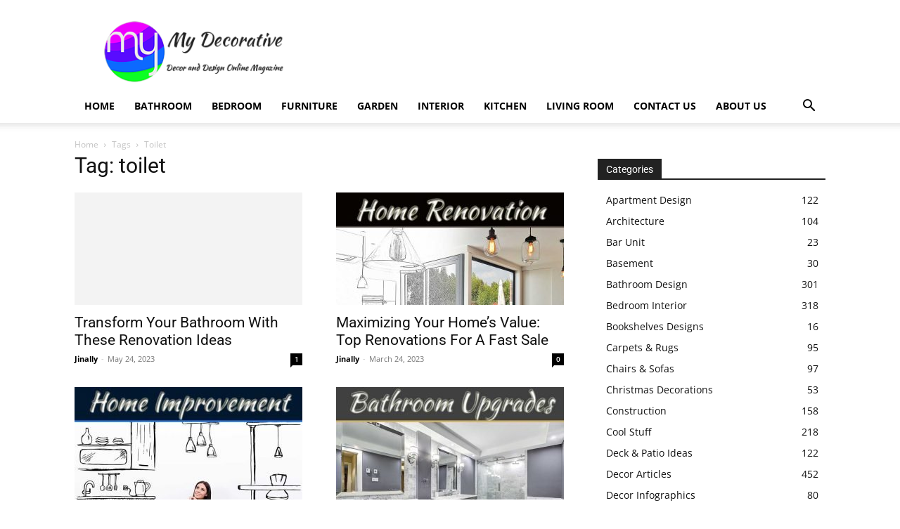

--- FILE ---
content_type: text/html; charset=UTF-8
request_url: https://mydecorative.com/tag/toilet/
body_size: 25158
content:
<!doctype html > <!--[if IE 8]><html
class=ie8 lang=en> <![endif]--> <!--[if IE 9]><html
class=ie9 lang=en> <![endif]--> <!--[if gt IE 8]><!--><html
dir=ltr lang=en-US prefix="og: https://ogp.me/ns#"> <!--<![endif]--><head><style>img.lazy{min-height:1px}</style><link
href=https://mydecorative.com/wp-content/plugins/w3-total-cache/pub/js/lazyload.min.js as=script><title>toilet | My Decorative</title><link
rel=preconnect href=https://fonts.gstatic.com/ crossorigin><link
rel=preconnect href=https://fonts.googleapis.com><style type=text/css>@font-face {
 font-family: 'Open Sans';
 font-style: normal;
 font-weight: 400;
 font-stretch: normal;
 font-display: swap;
 src: url(https://fonts.gstatic.com/s/opensans/v40/memSYaGs126MiZpBA-UvWbX2vVnXBbObj2OVZyOOSr4dVJWUgsjZ0B4gaVc.ttf) format('truetype');
}
@font-face {
 font-family: 'Open Sans';
 font-style: normal;
 font-weight: 500;
 font-stretch: normal;
 font-display: swap;
 src: url(https://fonts.gstatic.com/s/opensans/v40/memSYaGs126MiZpBA-UvWbX2vVnXBbObj2OVZyOOSr4dVJWUgsjr0B4gaVc.ttf) format('truetype');
}
@font-face {
 font-family: 'Open Sans';
 font-style: normal;
 font-weight: 600;
 font-stretch: normal;
 font-display: swap;
 src: url(https://fonts.gstatic.com/s/opensans/v40/memSYaGs126MiZpBA-UvWbX2vVnXBbObj2OVZyOOSr4dVJWUgsgH1x4gaVc.ttf) format('truetype');
}
@font-face {
 font-family: 'Open Sans';
 font-style: normal;
 font-weight: 700;
 font-stretch: normal;
 font-display: swap;
 src: url(https://fonts.gstatic.com/s/opensans/v40/memSYaGs126MiZpBA-UvWbX2vVnXBbObj2OVZyOOSr4dVJWUgsg-1x4gaVc.ttf) format('truetype');
}
@font-face {
 font-family: 'Roboto';
 font-style: normal;
 font-weight: 400;
 font-stretch: normal;
 font-display: swap;
 src: url(https://fonts.gstatic.com/s/roboto/v47/KFOMCnqEu92Fr1ME7kSn66aGLdTylUAMQXC89YmC2DPNWubEbVmUiA8.ttf) format('truetype');
}
@font-face {
 font-family: 'Roboto';
 font-style: normal;
 font-weight: 600;
 font-stretch: normal;
 font-display: swap;
 src: url(https://fonts.gstatic.com/s/roboto/v47/KFOMCnqEu92Fr1ME7kSn66aGLdTylUAMQXC89YmC2DPNWuYaalmUiA8.ttf) format('truetype');
}
@font-face {
 font-family: 'Roboto';
 font-style: normal;
 font-weight: 700;
 font-stretch: normal;
 font-display: swap;
 src: url(https://fonts.gstatic.com/s/roboto/v47/KFOMCnqEu92Fr1ME7kSn66aGLdTylUAMQXC89YmC2DPNWuYjalmUiA8.ttf) format('truetype');
}</style><link
rel=stylesheet href=https://mydecorative.com/wp-content/cache/minify/a800a.css media=all><link
rel=preload href=https://mydecorative.com/wp-content/uploads/siteground-optimizer-assets/siteground-optimizer-combined-css-7972bf062f564b9b08320990f7270d2b.css as=style><meta
charset="UTF-8"><meta
name="viewport" content="width=device-width, initial-scale=1.0"><link
rel=pingback href=https://mydecorative.com/xmlrpc.php><meta
name="robots" content="max-image-preview:large"><meta
name="google-site-verification" content="FxdbU4xbHEq8Ad7lfnGulMnC9cTRJdtbzKajvFi3oj4"><meta
name="msvalidate.01" content="1A49F6ABFDFE91EBF2A49B2FAE42FBD2"><meta
name="p:domain_verify" content="0872f02922dbae13fbfebf4e408795d5"><meta
name="yandex-verification" content="ece0b0dcbf9f7658"><meta
name="keywords" content="bathroom,renovation,plumber,sink,lighting,showerhead,tiles,storage,toilet,vanity,shower,fixtures,aesthetics,property,home,plumbing,bathroom renovation ideas,double sink,bathroom lighting,bathroom tiles,bathroom storage,new toilet,new vanity,bathroom designs,energy efficient lighting,water saving toilets,energy efficient fixtures,property value,home value,bathroom renovation,improvements,investment,kitchen,appliances,countertop,cabinets,workspace,backsplash,flooring,exterior,landscaping,flowers,bushes,trees,thermostat,homebuyers,dining,ventilation,home improvements,kitchen renovation,kitchen renovation ideas,kitchen island,extra workspace,lighting fixtures,well designed kitchen,modern kitchen,bathroom renovations,bathroom sink,bathroom toilet,bathroom showerhead,bathroom flooring,bathroom vanity,curb appeal,outdoor lighting,energy efficiency,solar panels,programmable thermostat,energy efficient upgrades,open floor plan,modern homebuyers,natural light,dining areas,living areas,ventilation systems,electrical outlets,new flooring,energy saving upgrades,energy efficiency improvements,property sale,home selling,sell house fast,home renovation,home improvement,living space,budget,renovating,renovations,garden makeover,outdoor space,update your kitchen,when your home need improvements,home improvements tips,add value to home,install larger faucets,rental property,bathroom upgrades,lackluster bathroom,premium showerhead,toilet lid,curved curtain,toilet racks,bathroom shelves,bathroom tile,wallpaper,toilet upgrades,modern cabinetry,towel storage,towel warmer,leaks,groundwater,repair,valves,leaky toilet,residential toilet leaks,residential toilet leaks fixing,common causes of a leaky toilet,flapper valve leaks,toilet leakage,toilet leakage problems,toilet flappers,wax ring,wax based seal,cracked toilet bowl,toilet bowl,bathroom floor,professional plumber,plumbing companies,reputable plumbing company,toilet repairs,water damage,professional plumbing service,plumbing service,toilet leaks,refurbishment,remodeling,doors,entrance,paint,light,floor,storehouse,storeroom,declutter,diy,home renovation planning,home renovation execution,home renovation tips,home renovation planning tips,home renovation execution tips,home refurbishment,home remodeling,home remodeling plans,home renovation project,floor remodeling,diy storage,kitchen cabinets,flush,paper towels,diapers,sewers,medication,flush down,non biodegradable items,cigarette butts,dental floss,cotton swabs,food scraps,chewing gums,cooking grease,nail polish,contact lenses,mount a bidet,bidet seat,fixture,toilet water,installation of bidet seats,bidet seat advantages,hygienic toilet,bidet toilet seat,toilet paper,toilet cleaning,waterproofing,pool,basement,balcony,outdoors,indoors,swimming pool waterproofing,basement waterproofing,toilet waterproofing,kitchen waterproofing,bathroom waterproofing,balcony waterproofing,waterproofing benefits,property durability,waterproofing systems,outdoor waterproofing,indoor waterproofing,cost effective waterproofing,spa,hokkaido,honshu,kyushu,shikkoko,bathrooms,home spa,japanese culture,japanese spa,bath culture,tranquil aromas,turkish hammams,swedish saunas,onsen bath,onsen baths salts,japanese bathroom,neutral color palette,bath towels,floor mats,bathrobes,flushing toilet,wooden bath stool,hinoki wood bath mat"><link
rel=canonical href=https://mydecorative.com/tag/toilet/ ><link
rel=next href=https://mydecorative.com/tag/toilet/page/2/ ><meta
name="generator" content="All in One SEO (AIOSEO) 4.9.3"><meta
name="serppro-verification" content="nHICwcIhkg">  <script async src="https://www.googletagmanager.com/gtag/js?id=G-L4Q8MKN1NB"></script> <script>window.dataLayer = window.dataLayer || [];
function gtag(){dataLayer.push(arguments);}
gtag('js', new Date());
gtag('config', 'G-L4Q8MKN1NB');</script> <script type=application/ld+json class=aioseo-schema>{"@context":"https:\/\/schema.org","@graph":[{"@type":"BreadcrumbList","@id":"https:\/\/mydecorative.com\/tag\/toilet\/#breadcrumblist","itemListElement":[{"@type":"ListItem","@id":"https:\/\/mydecorative.com#listItem","position":1,"name":"Home","item":"https:\/\/mydecorative.com","nextItem":{"@type":"ListItem","@id":"https:\/\/mydecorative.com\/tag\/toilet\/#listItem","name":"toilet"}},{"@type":"ListItem","@id":"https:\/\/mydecorative.com\/tag\/toilet\/#listItem","position":2,"name":"toilet","previousItem":{"@type":"ListItem","@id":"https:\/\/mydecorative.com#listItem","name":"Home"}}]},{"@type":"CollectionPage","@id":"https:\/\/mydecorative.com\/tag\/toilet\/#collectionpage","url":"https:\/\/mydecorative.com\/tag\/toilet\/","name":"toilet | My Decorative","inLanguage":"en-US","isPartOf":{"@id":"https:\/\/mydecorative.com\/#website"},"breadcrumb":{"@id":"https:\/\/mydecorative.com\/tag\/toilet\/#breadcrumblist"}},{"@type":"Organization","@id":"https:\/\/mydecorative.com\/#organization","name":"My Decorative","url":"https:\/\/mydecorative.com\/","telephone":"+919833552571","logo":{"@type":"ImageObject","url":"https:\/\/mydecorative.com\/wp-content\/uploads\/2020\/10\/MD-PNG-LOGO-520x520-1.png","@id":"https:\/\/mydecorative.com\/tag\/toilet\/#organizationLogo","width":520,"height":520,"caption":"My Decorative"},"image":{"@id":"https:\/\/mydecorative.com\/tag\/toilet\/#organizationLogo"},"sameAs":["https:\/\/www.facebook.com\/mydecorative","https:\/\/x.com\/mydecorative","https:\/\/www.instagram.com\/mydecorative\/","https:\/\/www.pinterest.com\/mydecorative\/","https:\/\/www.linkedin.com\/company\/mydecorative\/","https:\/\/mydecorative.tumblr.com\/","https:\/\/myspace.com\/mydecorative","https:\/\/bsky.app\/profile\/mydecorative.bsky.social","https:\/\/www.threads.net\/@mydecorative","https:\/\/www.trustpilot.com\/review\/mydecorative.com","https:\/\/flipboard.com\/@Mydecorative","https:\/\/about.me\/mydecorative"]},{"@type":"WebSite","@id":"https:\/\/mydecorative.com\/#website","url":"https:\/\/mydecorative.com\/","name":"My Decorative","inLanguage":"en-US","publisher":{"@id":"https:\/\/mydecorative.com\/#organization"}}]}</script> <link
rel=icon type=image/png href=https://mydecorative.com/wp-content/uploads/2014/12/favicon.png><link
rel=apple-touch-icon sizes=76x76 href=https://mydecorative.com/wp-content/uploads/2020/06/LOGO-MD-75x75-1.png><link
rel=apple-touch-icon sizes=120x120 href=https://mydecorative.com/wp-content/uploads/2020/06/LOGO-MD-120x120-1.png><link
rel=apple-touch-icon sizes=152x152 href=https://mydecorative.com/wp-content/uploads/2020/06/LOGO-MD-152x152-1.png><link
rel=apple-touch-icon sizes=114x114 href=https://mydecorative.com/wp-content/uploads/2020/06/LOGO-MD-114x114-1.png><link
rel=apple-touch-icon sizes=144x144 href=https://mydecorative.com/wp-content/uploads/2020/06/LOGO-MD-144x144-1.png><link
rel=dns-prefetch href=//fonts.googleapis.com><link
rel=alternate type=application/rss+xml title="My Decorative &raquo; Feed" href=https://mydecorative.com/feed/ ><link
rel=alternate type=application/rss+xml title="My Decorative &raquo; Comments Feed" href=https://mydecorative.com/comments/feed/ ><link
rel=alternate type=application/rss+xml title="My Decorative &raquo; toilet Tag Feed" href=https://mydecorative.com/tag/toilet/feed/ ><style id=wp-img-auto-sizes-contain-inline-css type=text/css>img:is([sizes=auto i],[sizes^="auto," i]){contain-intrinsic-size:3000px 1500px}
/*# sourceURL=wp-img-auto-sizes-contain-inline-css */</style><style id=classic-theme-styles-inline-css type=text/css>/*! This file is auto-generated */
.wp-block-button__link{color:#fff;background-color:#32373c;border-radius:9999px;box-shadow:none;text-decoration:none;padding:calc(.667em + 2px) calc(1.333em + 2px);font-size:1.125em}.wp-block-file__button{background:#32373c;color:#fff;text-decoration:none}
/*# sourceURL=/wp-includes/css/classic-themes.min.css */</style><style id=td-theme-inline-css type=text/css>@media (max-width:767px){.td-header-desktop-wrap{display:none}}@media (min-width:767px){.td-header-mobile-wrap{display:none}}</style> <script src=https://mydecorative.com/wp-content/cache/minify/d52ed.js></script> <link
rel=https://api.w.org/ href=https://mydecorative.com/wp-json/ ><link
rel=alternate title=JSON type=application/json href=https://mydecorative.com/wp-json/wp/v2/tags/20027><link
rel=EditURI type=application/rsd+xml title=RSD href=https://mydecorative.com/xmlrpc.php?rsd><meta
name="generator" content="WordPress 6.9"><style id=tdb-global-colors>/*<![CDATA[*/:root{--accent-color:#fff}/*]]>*/</style><meta
name="generator" content="speculation-rules 1.6.0">  <script type=text/javascript id=td-generated-header-js>var tdBlocksArray = []; //here we store all the items for the current page
 // td_block class - each ajax block uses a object of this class for requests
 function tdBlock() {
 this.id = '';
 this.block_type = 1; //block type id (1-234 etc)
 this.atts = '';
 this.td_column_number = '';
 this.td_current_page = 1; //
 this.post_count = 0; //from wp
 this.found_posts = 0; //from wp
 this.max_num_pages = 0; //from wp
 this.td_filter_value = ''; //current live filter value
 this.is_ajax_running = false;
 this.td_user_action = ''; // load more or infinite loader (used by the animation)
 this.header_color = '';
 this.ajax_pagination_infinite_stop = ''; //show load more at page x
 }
 // td_js_generator - mini detector
 ( function () {
 var htmlTag = document.getElementsByTagName("html")[0];
 if ( navigator.userAgent.indexOf("MSIE 10.0") > -1 ) {
 htmlTag.className += ' ie10';
 }
 if ( !!navigator.userAgent.match(/Trident.*rv\:11\./) ) {
 htmlTag.className += ' ie11';
 }
 if ( navigator.userAgent.indexOf("Edge") > -1 ) {
 htmlTag.className += ' ieEdge';
 }
 if ( /(iPad|iPhone|iPod)/g.test(navigator.userAgent) ) {
 htmlTag.className += ' td-md-is-ios';
 }
 var user_agent = navigator.userAgent.toLowerCase();
 if ( user_agent.indexOf("android") > -1 ) {
 htmlTag.className += ' td-md-is-android';
 }
 if ( -1 !== navigator.userAgent.indexOf('Mac OS X')  ) {
 htmlTag.className += ' td-md-is-os-x';
 }
 if ( /chrom(e|ium)/.test(navigator.userAgent.toLowerCase()) ) {
 htmlTag.className += ' td-md-is-chrome';
 }
 if ( -1 !== navigator.userAgent.indexOf('Firefox') ) {
 htmlTag.className += ' td-md-is-firefox';
 }
 if ( -1 !== navigator.userAgent.indexOf('Safari') && -1 === navigator.userAgent.indexOf('Chrome') ) {
 htmlTag.className += ' td-md-is-safari';
 }
 if( -1 !== navigator.userAgent.indexOf('IEMobile') ){
 htmlTag.className += ' td-md-is-iemobile';
 }
 })();
 var tdLocalCache = {};
 ( function () {
 "use strict";
 tdLocalCache = {
 data: {},
 remove: function (resource_id) {
 delete tdLocalCache.data[resource_id];
 },
 exist: function (resource_id) {
 return tdLocalCache.data.hasOwnProperty(resource_id) && tdLocalCache.data[resource_id] !== null;
 },
 get: function (resource_id) {
 return tdLocalCache.data[resource_id];
 },
 set: function (resource_id, cachedData) {
 tdLocalCache.remove(resource_id);
 tdLocalCache.data[resource_id] = cachedData;
 }
 };
 })(); 
var td_viewport_interval_list=[{"limitBottom":767,"sidebarWidth":228},{"limitBottom":1018,"sidebarWidth":300},{"limitBottom":1140,"sidebarWidth":324}];
var td_animation_stack_effect="type0";
var tds_animation_stack=true;
var td_animation_stack_specific_selectors=".entry-thumb, img, .td-lazy-img";
var td_animation_stack_general_selectors=".td-animation-stack img, .td-animation-stack .entry-thumb, .post img, .td-animation-stack .td-lazy-img";
var tdc_is_installed="yes";
var tdc_domain_active=false;
var td_ajax_url="https:\/\/mydecorative.com\/wp-admin\/admin-ajax.php?td_theme_name=Newspaper&v=12.7.4";
var td_get_template_directory_uri="https:\/\/mydecorative.com\/wp-content\/plugins\/td-composer\/legacy\/common";
var tds_snap_menu="";
var tds_logo_on_sticky="";
var tds_header_style="";
var td_please_wait="Please wait...";
var td_email_user_pass_incorrect="User or password incorrect!";
var td_email_user_incorrect="Email or username incorrect!";
var td_email_incorrect="Email incorrect!";
var td_user_incorrect="Username incorrect!";
var td_email_user_empty="Email or username empty!";
var td_pass_empty="Pass empty!";
var td_pass_pattern_incorrect="Invalid Pass Pattern!";
var td_retype_pass_incorrect="Retyped Pass incorrect!";
var tds_more_articles_on_post_enable="";
var tds_more_articles_on_post_time_to_wait="";
var tds_more_articles_on_post_pages_distance_from_top=0;
var tds_captcha="";
var tds_theme_color_site_wide="#4db2ec";
var tds_smart_sidebar="";
var tdThemeName="Newspaper";
var tdThemeNameWl="Newspaper";
var td_magnific_popup_translation_tPrev="Previous (Left arrow key)";
var td_magnific_popup_translation_tNext="Next (Right arrow key)";
var td_magnific_popup_translation_tCounter="%curr% of %total%";
var td_magnific_popup_translation_ajax_tError="The content from %url% could not be loaded.";
var td_magnific_popup_translation_image_tError="The image #%curr% could not be loaded.";
var tdBlockNonce="b92bd009c9";
var tdMobileMenu="enabled";
var tdMobileSearch="enabled";
var tdDateNamesI18n={"month_names":["January","February","March","April","May","June","July","August","September","October","November","December"],"month_names_short":["Jan","Feb","Mar","Apr","May","Jun","Jul","Aug","Sep","Oct","Nov","Dec"],"day_names":["Sunday","Monday","Tuesday","Wednesday","Thursday","Friday","Saturday"],"day_names_short":["Sun","Mon","Tue","Wed","Thu","Fri","Sat"]};
var td_w3_object_cache_enabled_for_wp_admin=false;
var tdb_modal_confirm="Save";
var tdb_modal_cancel="Cancel";
var tdb_modal_confirm_alt="Yes";
var tdb_modal_cancel_alt="No";
var td_deploy_mode="deploy";
var td_ad_background_click_link="";
var td_ad_background_click_target="";</script> <script type=application/ld+json>{
 "@context": "https://schema.org",
 "@type": "BreadcrumbList",
 "itemListElement": [
 {
 "@type": "ListItem",
 "position": 1,
 "item": {
 "@type": "WebSite",
 "@id": "https://mydecorative.com/",
 "name": "Home"
 }
 },
 {
 "@type": "ListItem",
 "position": 2,
 "item": {
 "@type": "WebPage",
 "@id": "https://mydecorative.com/tag/toilet/",
 "name": "Toilet"
 }
 } 
 ]
 }</script><link
rel=icon href=https://mydecorative.com/wp-content/uploads/2020/06/LOGO-MD-152x152-1-150x150.png sizes=32x32><link
rel=icon href=https://mydecorative.com/wp-content/uploads/2020/06/LOGO-MD-152x152-1.png sizes=192x192><link
rel=apple-touch-icon href=https://mydecorative.com/wp-content/uploads/2020/06/LOGO-MD-152x152-1.png><meta
name="msapplication-TileImage" content="https://mydecorative.com/wp-content/uploads/2020/06/LOGO-MD-152x152-1.png"> <style></style><style id=tdw-css-placeholder>@media (min-width:992px){div[data-td-block-uid="tdi_10"]{margin:20px}}@media (min-width:768px) and (max-width:991px){div[data-td-block-uid="tdi_10"]{margin:15px}}@media (max-width:767px){div[data-td-block-uid="tdi_10"]{margin:10px}}</style><style id=global-styles-inline-css type=text/css>/*<![CDATA[*/:root{--wp--preset--aspect-ratio--square: 1;--wp--preset--aspect-ratio--4-3: 4/3;--wp--preset--aspect-ratio--3-4: 3/4;--wp--preset--aspect-ratio--3-2: 3/2;--wp--preset--aspect-ratio--2-3: 2/3;--wp--preset--aspect-ratio--16-9: 16/9;--wp--preset--aspect-ratio--9-16: 9/16;--wp--preset--color--black: #000000;--wp--preset--color--cyan-bluish-gray: #abb8c3;--wp--preset--color--white: #ffffff;--wp--preset--color--pale-pink: #f78da7;--wp--preset--color--vivid-red: #cf2e2e;--wp--preset--color--luminous-vivid-orange: #ff6900;--wp--preset--color--luminous-vivid-amber: #fcb900;--wp--preset--color--light-green-cyan: #7bdcb5;--wp--preset--color--vivid-green-cyan: #00d084;--wp--preset--color--pale-cyan-blue: #8ed1fc;--wp--preset--color--vivid-cyan-blue: #0693e3;--wp--preset--color--vivid-purple: #9b51e0;--wp--preset--gradient--vivid-cyan-blue-to-vivid-purple: linear-gradient(135deg,rgb(6,147,227) 0%,rgb(155,81,224) 100%);--wp--preset--gradient--light-green-cyan-to-vivid-green-cyan: linear-gradient(135deg,rgb(122,220,180) 0%,rgb(0,208,130) 100%);--wp--preset--gradient--luminous-vivid-amber-to-luminous-vivid-orange: linear-gradient(135deg,rgb(252,185,0) 0%,rgb(255,105,0) 100%);--wp--preset--gradient--luminous-vivid-orange-to-vivid-red: linear-gradient(135deg,rgb(255,105,0) 0%,rgb(207,46,46) 100%);--wp--preset--gradient--very-light-gray-to-cyan-bluish-gray: linear-gradient(135deg,rgb(238,238,238) 0%,rgb(169,184,195) 100%);--wp--preset--gradient--cool-to-warm-spectrum: linear-gradient(135deg,rgb(74,234,220) 0%,rgb(151,120,209) 20%,rgb(207,42,186) 40%,rgb(238,44,130) 60%,rgb(251,105,98) 80%,rgb(254,248,76) 100%);--wp--preset--gradient--blush-light-purple: linear-gradient(135deg,rgb(255,206,236) 0%,rgb(152,150,240) 100%);--wp--preset--gradient--blush-bordeaux: linear-gradient(135deg,rgb(254,205,165) 0%,rgb(254,45,45) 50%,rgb(107,0,62) 100%);--wp--preset--gradient--luminous-dusk: linear-gradient(135deg,rgb(255,203,112) 0%,rgb(199,81,192) 50%,rgb(65,88,208) 100%);--wp--preset--gradient--pale-ocean: linear-gradient(135deg,rgb(255,245,203) 0%,rgb(182,227,212) 50%,rgb(51,167,181) 100%);--wp--preset--gradient--electric-grass: linear-gradient(135deg,rgb(202,248,128) 0%,rgb(113,206,126) 100%);--wp--preset--gradient--midnight: linear-gradient(135deg,rgb(2,3,129) 0%,rgb(40,116,252) 100%);--wp--preset--font-size--small: 11px;--wp--preset--font-size--medium: 20px;--wp--preset--font-size--large: 32px;--wp--preset--font-size--x-large: 42px;--wp--preset--font-size--regular: 15px;--wp--preset--font-size--larger: 50px;--wp--preset--spacing--20: 0.44rem;--wp--preset--spacing--30: 0.67rem;--wp--preset--spacing--40: 1rem;--wp--preset--spacing--50: 1.5rem;--wp--preset--spacing--60: 2.25rem;--wp--preset--spacing--70: 3.38rem;--wp--preset--spacing--80: 5.06rem;--wp--preset--shadow--natural: 6px 6px 9px rgba(0, 0, 0, 0.2);--wp--preset--shadow--deep: 12px 12px 50px rgba(0, 0, 0, 0.4);--wp--preset--shadow--sharp: 6px 6px 0px rgba(0, 0, 0, 0.2);--wp--preset--shadow--outlined: 6px 6px 0px -3px rgb(255, 255, 255), 6px 6px rgb(0, 0, 0);--wp--preset--shadow--crisp: 6px 6px 0px rgb(0, 0, 0);}:where(.is-layout-flex){gap: 0.5em;}:where(.is-layout-grid){gap: 0.5em;}body .is-layout-flex{display: flex;}.is-layout-flex{flex-wrap: wrap;align-items: center;}.is-layout-flex > :is(*, div){margin: 0;}body .is-layout-grid{display: grid;}.is-layout-grid > :is(*, div){margin: 0;}:where(.wp-block-columns.is-layout-flex){gap: 2em;}:where(.wp-block-columns.is-layout-grid){gap: 2em;}:where(.wp-block-post-template.is-layout-flex){gap: 1.25em;}:where(.wp-block-post-template.is-layout-grid){gap: 1.25em;}.has-black-color{color: var(--wp--preset--color--black) !important;}.has-cyan-bluish-gray-color{color: var(--wp--preset--color--cyan-bluish-gray) !important;}.has-white-color{color: var(--wp--preset--color--white) !important;}.has-pale-pink-color{color: var(--wp--preset--color--pale-pink) !important;}.has-vivid-red-color{color: var(--wp--preset--color--vivid-red) !important;}.has-luminous-vivid-orange-color{color: var(--wp--preset--color--luminous-vivid-orange) !important;}.has-luminous-vivid-amber-color{color: var(--wp--preset--color--luminous-vivid-amber) !important;}.has-light-green-cyan-color{color: var(--wp--preset--color--light-green-cyan) !important;}.has-vivid-green-cyan-color{color: var(--wp--preset--color--vivid-green-cyan) !important;}.has-pale-cyan-blue-color{color: var(--wp--preset--color--pale-cyan-blue) !important;}.has-vivid-cyan-blue-color{color: var(--wp--preset--color--vivid-cyan-blue) !important;}.has-vivid-purple-color{color: var(--wp--preset--color--vivid-purple) !important;}.has-black-background-color{background-color: var(--wp--preset--color--black) !important;}.has-cyan-bluish-gray-background-color{background-color: var(--wp--preset--color--cyan-bluish-gray) !important;}.has-white-background-color{background-color: var(--wp--preset--color--white) !important;}.has-pale-pink-background-color{background-color: var(--wp--preset--color--pale-pink) !important;}.has-vivid-red-background-color{background-color: var(--wp--preset--color--vivid-red) !important;}.has-luminous-vivid-orange-background-color{background-color: var(--wp--preset--color--luminous-vivid-orange) !important;}.has-luminous-vivid-amber-background-color{background-color: var(--wp--preset--color--luminous-vivid-amber) !important;}.has-light-green-cyan-background-color{background-color: var(--wp--preset--color--light-green-cyan) !important;}.has-vivid-green-cyan-background-color{background-color: var(--wp--preset--color--vivid-green-cyan) !important;}.has-pale-cyan-blue-background-color{background-color: var(--wp--preset--color--pale-cyan-blue) !important;}.has-vivid-cyan-blue-background-color{background-color: var(--wp--preset--color--vivid-cyan-blue) !important;}.has-vivid-purple-background-color{background-color: var(--wp--preset--color--vivid-purple) !important;}.has-black-border-color{border-color: var(--wp--preset--color--black) !important;}.has-cyan-bluish-gray-border-color{border-color: var(--wp--preset--color--cyan-bluish-gray) !important;}.has-white-border-color{border-color: var(--wp--preset--color--white) !important;}.has-pale-pink-border-color{border-color: var(--wp--preset--color--pale-pink) !important;}.has-vivid-red-border-color{border-color: var(--wp--preset--color--vivid-red) !important;}.has-luminous-vivid-orange-border-color{border-color: var(--wp--preset--color--luminous-vivid-orange) !important;}.has-luminous-vivid-amber-border-color{border-color: var(--wp--preset--color--luminous-vivid-amber) !important;}.has-light-green-cyan-border-color{border-color: var(--wp--preset--color--light-green-cyan) !important;}.has-vivid-green-cyan-border-color{border-color: var(--wp--preset--color--vivid-green-cyan) !important;}.has-pale-cyan-blue-border-color{border-color: var(--wp--preset--color--pale-cyan-blue) !important;}.has-vivid-cyan-blue-border-color{border-color: var(--wp--preset--color--vivid-cyan-blue) !important;}.has-vivid-purple-border-color{border-color: var(--wp--preset--color--vivid-purple) !important;}.has-vivid-cyan-blue-to-vivid-purple-gradient-background{background: var(--wp--preset--gradient--vivid-cyan-blue-to-vivid-purple) !important;}.has-light-green-cyan-to-vivid-green-cyan-gradient-background{background: var(--wp--preset--gradient--light-green-cyan-to-vivid-green-cyan) !important;}.has-luminous-vivid-amber-to-luminous-vivid-orange-gradient-background{background: var(--wp--preset--gradient--luminous-vivid-amber-to-luminous-vivid-orange) !important;}.has-luminous-vivid-orange-to-vivid-red-gradient-background{background: var(--wp--preset--gradient--luminous-vivid-orange-to-vivid-red) !important;}.has-very-light-gray-to-cyan-bluish-gray-gradient-background{background: var(--wp--preset--gradient--very-light-gray-to-cyan-bluish-gray) !important;}.has-cool-to-warm-spectrum-gradient-background{background: var(--wp--preset--gradient--cool-to-warm-spectrum) !important;}.has-blush-light-purple-gradient-background{background: var(--wp--preset--gradient--blush-light-purple) !important;}.has-blush-bordeaux-gradient-background{background: var(--wp--preset--gradient--blush-bordeaux) !important;}.has-luminous-dusk-gradient-background{background: var(--wp--preset--gradient--luminous-dusk) !important;}.has-pale-ocean-gradient-background{background: var(--wp--preset--gradient--pale-ocean) !important;}.has-electric-grass-gradient-background{background: var(--wp--preset--gradient--electric-grass) !important;}.has-midnight-gradient-background{background: var(--wp--preset--gradient--midnight) !important;}.has-small-font-size{font-size: var(--wp--preset--font-size--small) !important;}.has-medium-font-size{font-size: var(--wp--preset--font-size--medium) !important;}.has-large-font-size{font-size: var(--wp--preset--font-size--large) !important;}.has-x-large-font-size{font-size: var(--wp--preset--font-size--x-large) !important;}
/*# sourceURL=global-styles-inline-css *//*]]>*/</style></head><body
class="archive tag tag-toilet tag-20027 wp-theme-Newspaper locale-en-us td-standard-pack global-block-template-1  tdc-footer-template td-animation-stack-type0 td-full-layout" itemscope=itemscope itemtype=https://schema.org/WebPage><div
class=td-scroll-up data-style=style1><i
class=td-icon-menu-up></i></div><div
class=td-menu-background style=visibility:hidden></div><div
id=td-mobile-nav style=visibility:hidden><div
class=td-mobile-container><div
class=td-menu-socials-wrap><div
class=td-menu-socials> <span
class=td-social-icon-wrap> <a
target=_blank rel=nofollow href=https://www.facebook.com/mydecorative title=Facebook> <i
class="td-icon-font td-icon-facebook"></i> <span
style="display: none">Facebook</span> </a> </span> <span
class=td-social-icon-wrap> <a
target=_blank rel=nofollow href=https://www.instagram.com/mydecorative/ title=Instagram> <i
class="td-icon-font td-icon-instagram"></i> <span
style="display: none">Instagram</span> </a> </span> <span
class=td-social-icon-wrap> <a
target=_blank rel=nofollow href=https://www.linkedin.com/organization-guest/company/mydecorative title=Linkedin> <i
class="td-icon-font td-icon-linkedin"></i> <span
style="display: none">Linkedin</span> </a> </span> <span
class=td-social-icon-wrap> <a
target=_blank rel=nofollow href=https://www.pinterest.com/mydecorative/ title=Pinterest> <i
class="td-icon-font td-icon-pinterest"></i> <span
style="display: none">Pinterest</span> </a> </span> <span
class=td-social-icon-wrap> <a
target=_blank rel=nofollow href=https://x.com/mydecorative title=Twitter> <i
class="td-icon-font td-icon-twitter"></i> <span
style="display: none">Twitter</span> </a> </span></div><div
class=td-mobile-close> <span><i
class=td-icon-close-mobile></i></span></div></div><div
class=td-mobile-content><div
class=menu-home-container><ul
id=menu-home class=td-mobile-main-menu><li
id=menu-item-1174 class="menu-item menu-item-type-custom menu-item-object-custom menu-item-home menu-item-first menu-item-1174"><a
title="My Decorative" href=https://mydecorative.com/ >Home</a></li><li
id=menu-item-73050 class="menu-item menu-item-type-taxonomy menu-item-object-category menu-item-73050"><a
href=https://mydecorative.com/category/design/bathroom/ >Bathroom</a></li><li
id=menu-item-73051 class="menu-item menu-item-type-taxonomy menu-item-object-category menu-item-73051"><a
href=https://mydecorative.com/category/design/bedroom/ >Bedroom</a></li><li
id=menu-item-73052 class="menu-item menu-item-type-taxonomy menu-item-object-category menu-item-73052"><a
href=https://mydecorative.com/category/design/furniture/ >Furniture</a></li><li
id=menu-item-73056 class="menu-item menu-item-type-taxonomy menu-item-object-category menu-item-73056"><a
href=https://mydecorative.com/category/garden/ >Garden</a></li><li
id=menu-item-73053 class="menu-item menu-item-type-taxonomy menu-item-object-category menu-item-73053"><a
href=https://mydecorative.com/category/design/ >Interior</a></li><li
id=menu-item-73054 class="menu-item menu-item-type-taxonomy menu-item-object-category menu-item-73054"><a
href=https://mydecorative.com/category/design/kitchen/ >Kitchen</a></li><li
id=menu-item-73055 class="menu-item menu-item-type-taxonomy menu-item-object-category menu-item-73055"><a
href=https://mydecorative.com/category/design/living-room-design/ >Living Room</a></li><li
id=menu-item-1977 class="menu-item menu-item-type-post_type menu-item-object-page menu-item-1977"><a
title="Contact for Advertising or Guest Post" href=https://mydecorative.com/contact/ >Contact Us</a></li><li
id=menu-item-73057 class="menu-item menu-item-type-post_type menu-item-object-page menu-item-73057"><a
href=https://mydecorative.com/about/ >About Us</a></li></ul></div></div></div></div><div
class=td-search-background style=visibility:hidden></div><div
class=td-search-wrap-mob style=visibility:hidden><div
class=td-drop-down-search><form
method=get class=td-search-form action=https://mydecorative.com/ ><div
class=td-search-close> <span><i
class=td-icon-close-mobile></i></span></div><div
role=search class=td-search-input> <span>Search</span> <input
id=td-header-search-mob type=text value name=s autocomplete=off></div></form><div
id=td-aj-search-mob class=td-ajax-search-flex></div></div></div><div
id=td-outer-wrap class=td-theme-wrap><div
class="tdc-header-wrap "><div
class="td-header-wrap td-header-style-1 "><div
class="td-header-top-menu-full td-container-wrap "><div
class="td-container td-header-row td-header-top-menu"><div
id=login-form class="white-popup-block mfp-hide mfp-with-anim td-login-modal-wrap"><div
class=td-login-wrap> <a
href=# aria-label=Back class=td-back-button><i
class=td-icon-modal-back></i></a><div
id=td-login-div class="td-login-form-div td-display-block"><div
class=td-login-panel-title>Sign in</div><div
class=td-login-panel-descr>Welcome! Log into your account</div><div
class=td_display_err></div><form
id=loginForm action=# method=post><div
class=td-login-inputs><input
class=td-login-input autocomplete=username type=text name=login_email id=login_email value required><label
for=login_email>your username</label></div><div
class=td-login-inputs><input
class=td-login-input autocomplete=current-password type=password name=login_pass id=login_pass value required><label
for=login_pass>your password</label></div> <input
type=button  name=login_button id=login_button class="wpb_button btn td-login-button" value=Login></form><div
class=td-login-info-text><a
href=# id=forgot-pass-link>Forgot your password? Get help</a></div></div><div
id=td-forgot-pass-div class="td-login-form-div td-display-none"><div
class=td-login-panel-title>Password recovery</div><div
class=td-login-panel-descr>Recover your password</div><div
class=td_display_err></div><form
id=forgotpassForm action=# method=post><div
class=td-login-inputs><input
class=td-login-input type=text name=forgot_email id=forgot_email value required><label
for=forgot_email>your email</label></div> <input
type=button name=forgot_button id=forgot_button class="wpb_button btn td-login-button" value="Send My Password"></form><div
class=td-login-info-text>A password will be e-mailed to you.</div></div></div></div></div></div><div
class="td-banner-wrap-full td-logo-wrap-full td-container-wrap "><div
class="td-container td-header-row td-header-header"><div
class=td-header-sp-logo> <a
class=td-main-logo href=https://mydecorative.com/ > <img
class="td-retina-data lazy" data-retina=https://mydecorative.com/wp-content/uploads/2020/07/md-new-logo-mobile-ratina-1.png src="data:image/svg+xml,%3Csvg%20xmlns='http://www.w3.org/2000/svg'%20viewBox='0%200%20280%2096'%3E%3C/svg%3E" data-src=https://mydecorative.com/wp-content/uploads/2020/07/md-new-logo-mobile-ratina-1.png alt="My Decorative"  width=280 height=96> <span
class=td-visual-hidden>My Decorative</span> </a></div><div
class=td-header-sp-recs><div
class=td-header-rec-wrap>  <script async src=//pagead2.googlesyndication.com/pagead/js/adsbygoogle.js></script><div
class="td-g-rec td-g-rec-id-header td-a-rec-no-translate tdi_1 td_block_template_1 td-a-rec-no-translate"><style>.tdi_1.td-a-rec{text-align:center}.tdi_1.td-a-rec:not(.td-a-rec-no-translate){transform:translateZ(0)}.tdi_1 .td-element-style{z-index:-1}.tdi_1.td-a-rec-img{text-align:left}.tdi_1.td-a-rec-img img{margin:0 auto 0 0}.tdi_1 .td_spot_img_all img,.tdi_1 .td_spot_img_tl img,.tdi_1 .td_spot_img_tp img,.tdi_1 .td_spot_img_mob img{border-style:none}@media (max-width:767px){.tdi_1.td-a-rec-img{text-align:center}}</style><script type=text/javascript>var td_screen_width = window.innerWidth;
window.addEventListener("load", function(){ 
 var placeAdEl = document.getElementById("td-ad-placeholder");
 if ( null !== placeAdEl && td_screen_width >= 1140 ) { 
 /* large monitors */
 var adEl = document.createElement("ins");
 placeAdEl.replaceWith(adEl); 
 adEl.setAttribute("class", "adsbygoogle");
 adEl.setAttribute("style", "display:inline-block;width:728px;height:90px"); 
 adEl.setAttribute("data-ad-client", "ca-pub-6988609362154828");
 adEl.setAttribute("data-ad-slot", "9425135997"); 
 (adsbygoogle = window.adsbygoogle || []).push({});
 }
 });window.addEventListener("load", function(){ 
 var placeAdEl = document.getElementById("td-ad-placeholder");
 if ( null !== placeAdEl && td_screen_width >= 1019  && td_screen_width < 1140 ) { 
 /* landscape tablets */
 var adEl = document.createElement("ins");
 placeAdEl.replaceWith(adEl); 
 adEl.setAttribute("class", "adsbygoogle");
 adEl.setAttribute("style", "display:inline-block;width:468px;height:60px"); 
 adEl.setAttribute("data-ad-client", "ca-pub-6988609362154828");
 adEl.setAttribute("data-ad-slot", "9425135997"); 
 (adsbygoogle = window.adsbygoogle || []).push({});
 }
 });window.addEventListener("load", function(){ 
 var placeAdEl = document.getElementById("td-ad-placeholder");
 if ( null !== placeAdEl && td_screen_width >= 768  && td_screen_width < 1019 ) { 
 /* portrait tablets */
 var adEl = document.createElement("ins");
 placeAdEl.replaceWith(adEl); 
 adEl.setAttribute("class", "adsbygoogle");
 adEl.setAttribute("style", "display:inline-block;width:468px;height:60px"); 
 adEl.setAttribute("data-ad-client", "ca-pub-6988609362154828");
 adEl.setAttribute("data-ad-slot", "9425135997"); 
 (adsbygoogle = window.adsbygoogle || []).push({});
 }
 });window.addEventListener("load", function(){ 
 var placeAdEl = document.getElementById("td-ad-placeholder");
 if ( null !== placeAdEl && td_screen_width < 768 ) { 
 /* Phones */
 var adEl = document.createElement("ins");
 placeAdEl.replaceWith(adEl); 
 adEl.setAttribute("class", "adsbygoogle");
 adEl.setAttribute("style", "display:inline-block;width:320px;height:50px"); 
 adEl.setAttribute("data-ad-client", "ca-pub-6988609362154828");
 adEl.setAttribute("data-ad-slot", "9425135997"); 
 (adsbygoogle = window.adsbygoogle || []).push({});
 }
 });</script> <noscript
id=td-ad-placeholder></noscript></div></div></div></div></div><div
class="td-header-menu-wrap-full td-container-wrap "><div
class="td-header-menu-wrap td-header-gradient "><div
class="td-container td-header-row td-header-main-menu"><div
id=td-header-menu role=navigation><div
id=td-top-mobile-toggle><a
href=# role=button aria-label=Menu><i
class="td-icon-font td-icon-mobile"></i></a></div><div
class="td-main-menu-logo td-logo-in-header"> <a
class="td-mobile-logo td-sticky-disable" aria-label=Logo href=https://mydecorative.com/ > <img
class="td-retina-data lazy" data-retina=https://mydecorative.com/wp-content/uploads/2020/07/md-new-logo-mobile-ratina.png src="data:image/svg+xml,%3Csvg%20xmlns='http://www.w3.org/2000/svg'%20viewBox='0%200%20140%2048'%3E%3C/svg%3E" data-src=https://mydecorative.com/wp-content/uploads/2020/07/md-new-logo-mobile.png alt="My Decorative"  width=140 height=48> </a> <a
class="td-header-logo td-sticky-disable" aria-label=Logo href=https://mydecorative.com/ > <img
class="td-retina-data lazy" data-retina=https://mydecorative.com/wp-content/uploads/2020/07/md-new-logo-mobile-ratina-1.png src="data:image/svg+xml,%3Csvg%20xmlns='http://www.w3.org/2000/svg'%20viewBox='0%200%20140%2048'%3E%3C/svg%3E" data-src=https://mydecorative.com/wp-content/uploads/2020/07/md-new-logo-mobile-ratina-1.png alt="My Decorative"  width=140 height=48> </a></div><div
class=menu-home-container><ul
id=menu-home-1 class=sf-menu><li
class="menu-item menu-item-type-custom menu-item-object-custom menu-item-home menu-item-first td-menu-item td-normal-menu menu-item-1174"><a
title="My Decorative" href=https://mydecorative.com/ >Home</a></li><li
class="menu-item menu-item-type-taxonomy menu-item-object-category td-menu-item td-normal-menu menu-item-73050"><a
href=https://mydecorative.com/category/design/bathroom/ >Bathroom</a></li><li
class="menu-item menu-item-type-taxonomy menu-item-object-category td-menu-item td-normal-menu menu-item-73051"><a
href=https://mydecorative.com/category/design/bedroom/ >Bedroom</a></li><li
class="menu-item menu-item-type-taxonomy menu-item-object-category td-menu-item td-normal-menu menu-item-73052"><a
href=https://mydecorative.com/category/design/furniture/ >Furniture</a></li><li
class="menu-item menu-item-type-taxonomy menu-item-object-category td-menu-item td-normal-menu menu-item-73056"><a
href=https://mydecorative.com/category/garden/ >Garden</a></li><li
class="menu-item menu-item-type-taxonomy menu-item-object-category td-menu-item td-normal-menu menu-item-73053"><a
href=https://mydecorative.com/category/design/ >Interior</a></li><li
class="menu-item menu-item-type-taxonomy menu-item-object-category td-menu-item td-normal-menu menu-item-73054"><a
href=https://mydecorative.com/category/design/kitchen/ >Kitchen</a></li><li
class="menu-item menu-item-type-taxonomy menu-item-object-category td-menu-item td-normal-menu menu-item-73055"><a
href=https://mydecorative.com/category/design/living-room-design/ >Living Room</a></li><li
class="menu-item menu-item-type-post_type menu-item-object-page td-menu-item td-normal-menu menu-item-1977"><a
title="Contact for Advertising or Guest Post" href=https://mydecorative.com/contact/ >Contact Us</a></li><li
class="menu-item menu-item-type-post_type menu-item-object-page td-menu-item td-normal-menu menu-item-73057"><a
href=https://mydecorative.com/about/ >About Us</a></li></ul></div></div><div
class=header-search-wrap><div
class=td-search-btns-wrap> <a
id=td-header-search-button href=# role=button aria-label=Search class="dropdown-toggle " data-toggle=dropdown><i
class=td-icon-search></i></a> <a
id=td-header-search-button-mob href=# role=button aria-label=Search class="dropdown-toggle " data-toggle=dropdown><i
class=td-icon-search></i></a></div><div
class=td-drop-down-search aria-labelledby=td-header-search-button><form
method=get class=td-search-form action=https://mydecorative.com/ ><div
role=search class=td-head-form-search-wrap> <input
id=td-header-search type=text value name=s autocomplete=off><input
class="wpb_button wpb_btn-inverse btn" type=submit id=td-header-search-top value=Search></div></form><div
id=td-aj-search></div></div></div></div></div></div></div></div><div
class="td-main-content-wrap td-container-wrap" role=main><div
class="td-container "><div
class=td-crumb-container><div
class=entry-crumbs><span><a
title class=entry-crumb href=https://mydecorative.com/ >Home</a></span> <i
class="td-icon-right td-bread-sep td-bred-no-url-last"></i> <span
class=td-bred-no-url-last>Tags</span> <i
class="td-icon-right td-bread-sep td-bred-no-url-last"></i> <span
class=td-bred-no-url-last>Toilet</span></div></div><div
class=td-pb-row><div
class="td-pb-span8 td-main-content"><div
class=td-ss-main-content><div
class=td-page-header><h1 class="entry-title td-page-title"> <span>Tag: toilet</span></h1></div><div
class=td-block-row><div
class=td-block-span6><div
class="td_module_1 td_module_wrap td-animation-stack"><div
class=td-module-image><div
class=td-module-thumb><a
href=https://mydecorative.com/transform-your-bathroom-with-these-renovation-ideas/  rel=bookmark class="td-image-wrap " title="Transform Your Bathroom With These Renovation Ideas" ><img
class="entry-thumb lazy" src="data:image/svg+xml,%3Csvg%20xmlns='http://www.w3.org/2000/svg'%20viewBox='0%200%20324%20160'%3E%3C/svg%3E" data-src=[data-uri] alt="Transform Your Bathroom With These Renovation Ideas" title="Transform Your Bathroom With These Renovation Ideas" data-type=image_tag data-img-url=https://mydecorative.com/wp-content/uploads/2023/05/transform-your-bathroom-with-these-renovation-ideas-324x160.jpg  width=324 height=160></a></div></div><h3 class="entry-title td-module-title"><a
href=https://mydecorative.com/transform-your-bathroom-with-these-renovation-ideas/  rel=bookmark title="Transform Your Bathroom With These Renovation Ideas">Transform Your Bathroom With These Renovation Ideas</a></h3><div
class=td-module-meta-info> <span
class=td-post-author-name><a
href=https://mydecorative.com/author/jinally/ >Jinally</a> <span>-</span> </span> <span
class=td-post-date><time
class="entry-date updated td-module-date" datetime=2023-05-24T17:28:58+05:30 >May 24, 2023</time></span> <span
class=td-module-comments><a
href=https://mydecorative.com/transform-your-bathroom-with-these-renovation-ideas/#comments>1</a></span></div></div></div><div
class=td-block-span6><div
class="td_module_1 td_module_wrap td-animation-stack"><div
class=td-module-image><div
class=td-module-thumb><a
href=https://mydecorative.com/maximizing-your-homes-value-top-renovations-for-a-fast-sale/  rel=bookmark class="td-image-wrap " title="Maximizing Your Home&#8217;s Value: Top Renovations For A Fast Sale" ><img
class="entry-thumb lazy" src="data:image/svg+xml,%3Csvg%20xmlns='http://www.w3.org/2000/svg'%20viewBox='0%200%20324%20160'%3E%3C/svg%3E" data-src=[data-uri] alt="Maximizing Your Home&#039;s Value: Top Renovations For A Fast Sale" title="Maximizing Your Home&#8217;s Value: Top Renovations For A Fast Sale" data-type=image_tag data-img-url=https://mydecorative.com/wp-content/uploads/2023/03/maximizing-your-homes-value-top-renovations-for-a-fast-sale-324x160.jpg  width=324 height=160></a></div></div><h3 class="entry-title td-module-title"><a
href=https://mydecorative.com/maximizing-your-homes-value-top-renovations-for-a-fast-sale/  rel=bookmark title="Maximizing Your Home&#8217;s Value: Top Renovations For A Fast Sale">Maximizing Your Home&#8217;s Value: Top Renovations For A Fast Sale</a></h3><div
class=td-module-meta-info> <span
class=td-post-author-name><a
href=https://mydecorative.com/author/jinally/ >Jinally</a> <span>-</span> </span> <span
class=td-post-date><time
class="entry-date updated td-module-date" datetime=2023-03-24T12:48:02+05:30 >March 24, 2023</time></span> <span
class=td-module-comments><a
href=https://mydecorative.com/maximizing-your-homes-value-top-renovations-for-a-fast-sale/#respond>0</a></span></div></div></div></div><div
class=td-block-row><div
class=td-block-span6><div
class="td_module_1 td_module_wrap td-animation-stack"><div
class=td-module-image><div
class=td-module-thumb><a
href=https://mydecorative.com/home-improvements-that-can-enhance-your-quality-of-life-tips-to-get-you-started/  rel=bookmark class="td-image-wrap " title="Home Improvements That Can Enhance Your Quality Of Life: Tips To Get You Started" ><img
class="entry-thumb lazy" src="data:image/svg+xml,%3Csvg%20xmlns='http://www.w3.org/2000/svg'%20viewBox='0%200%20324%20160'%3E%3C/svg%3E" data-src=[data-uri] alt="Home Improvements That Can Enhance Your Quality Of Life: Tips To Get You Started" title="Home Improvements That Can Enhance Your Quality Of Life: Tips To Get You Started" data-type=image_tag data-img-url=https://mydecorative.com/wp-content/uploads/2023/03/home-improvements-that-can-enhance-your-quality-of-life-tips-to-get-you-started-324x160.jpg  width=324 height=160></a></div></div><h3 class="entry-title td-module-title"><a
href=https://mydecorative.com/home-improvements-that-can-enhance-your-quality-of-life-tips-to-get-you-started/  rel=bookmark title="Home Improvements That Can Enhance Your Quality Of Life: Tips To Get You Started">Home Improvements That Can Enhance Your Quality Of Life: Tips To...</a></h3><div
class=td-module-meta-info> <span
class=td-post-author-name><a
href=https://mydecorative.com/author/preeti/ >Preeti</a> <span>-</span> </span> <span
class=td-post-date><time
class="entry-date updated td-module-date" datetime=2023-03-03T17:36:33+05:30 >March 3, 2023</time></span> <span
class=td-module-comments><a
href=https://mydecorative.com/home-improvements-that-can-enhance-your-quality-of-life-tips-to-get-you-started/#respond>0</a></span></div></div></div><div
class=td-block-span6><div
class="td_module_1 td_module_wrap td-animation-stack"><div
class=td-module-image><div
class=td-module-thumb><a
href=https://mydecorative.com/easy-bathroom-upgrades-for-a-rental-property/  rel=bookmark class="td-image-wrap " title="Easy Bathroom Upgrades For A Rental Property" ><img
class="entry-thumb lazy" src="data:image/svg+xml,%3Csvg%20xmlns='http://www.w3.org/2000/svg'%20viewBox='0%200%20324%20160'%3E%3C/svg%3E" data-src=[data-uri] alt="Easy Bathroom Upgrades For A Rental Property" title="Easy Bathroom Upgrades For A Rental Property" data-type=image_tag data-img-url=https://mydecorative.com/wp-content/uploads/2023/02/easy-bathroom-upgrades-for-a-rental-property-324x160.jpg  width=324 height=160></a></div></div><h3 class="entry-title td-module-title"><a
href=https://mydecorative.com/easy-bathroom-upgrades-for-a-rental-property/  rel=bookmark title="Easy Bathroom Upgrades For A Rental Property">Easy Bathroom Upgrades For A Rental Property</a></h3><div
class=td-module-meta-info> <span
class=td-post-author-name><a
href=https://mydecorative.com/author/preeti/ >Preeti</a> <span>-</span> </span> <span
class=td-post-date><time
class="entry-date updated td-module-date" datetime=2023-02-17T00:00:07+05:30 >February 17, 2023</time></span> <span
class=td-module-comments><a
href=https://mydecorative.com/easy-bathroom-upgrades-for-a-rental-property/#respond>0</a></span></div></div></div></div><div
class=td-block-row><div
class=td-block-span6><div
class="td_module_1 td_module_wrap td-animation-stack"><div
class=td-module-image><div
class=td-module-thumb><a
href=https://mydecorative.com/5-most-common-causes-of-toilet-leaks/  rel=bookmark class="td-image-wrap " title="5 Most Common Causes Of Toilet Leaks" ><img
class="entry-thumb lazy" src="data:image/svg+xml,%3Csvg%20xmlns='http://www.w3.org/2000/svg'%20viewBox='0%200%20324%20160'%3E%3C/svg%3E" data-src=[data-uri] alt="5 Most Common Causes Of Toilet Leaks" title="5 Most Common Causes Of Toilet Leaks" data-type=image_tag data-img-url=https://mydecorative.com/wp-content/uploads/2022/12/5-most-common-causes-of-toilet-leaks-324x160.jpg  width=324 height=160></a></div></div><h3 class="entry-title td-module-title"><a
href=https://mydecorative.com/5-most-common-causes-of-toilet-leaks/  rel=bookmark title="5 Most Common Causes Of Toilet Leaks">5 Most Common Causes Of Toilet Leaks</a></h3><div
class=td-module-meta-info> <span
class=td-post-author-name><a
href=https://mydecorative.com/author/jinally/ >Jinally</a> <span>-</span> </span> <span
class=td-post-date><time
class="entry-date updated td-module-date" datetime=2022-12-16T18:56:11+05:30 >December 16, 2022</time></span> <span
class=td-module-comments><a
href=https://mydecorative.com/5-most-common-causes-of-toilet-leaks/#comments>2</a></span></div></div></div><div
class=td-block-span6><div
class="td_module_1 td_module_wrap td-animation-stack"><div
class=td-module-image><div
class=td-module-thumb><a
href=https://mydecorative.com/home-renovation-planning-and-execution-tips/  rel=bookmark class="td-image-wrap " title="Home Renovation Planning And Execution Tips" ><img
class="entry-thumb lazy" src="data:image/svg+xml,%3Csvg%20xmlns='http://www.w3.org/2000/svg'%20viewBox='0%200%20324%20160'%3E%3C/svg%3E" data-src=[data-uri] alt="Home Renovation Planning And Execution Tips" title="Home Renovation Planning And Execution Tips" data-type=image_tag data-img-url=https://mydecorative.com/wp-content/uploads/2022/12/home-renovation-planning-and-execution-tips-324x160.jpg  width=324 height=160></a></div></div><h3 class="entry-title td-module-title"><a
href=https://mydecorative.com/home-renovation-planning-and-execution-tips/  rel=bookmark title="Home Renovation Planning And Execution Tips">Home Renovation Planning And Execution Tips</a></h3><div
class=td-module-meta-info> <span
class=td-post-author-name><a
href=https://mydecorative.com/author/jinally/ >Jinally</a> <span>-</span> </span> <span
class=td-post-date><time
class="entry-date updated td-module-date" datetime=2022-12-16T14:52:56+05:30 >December 16, 2022</time></span> <span
class=td-module-comments><a
href=https://mydecorative.com/home-renovation-planning-and-execution-tips/#respond>0</a></span></div></div></div></div><div
class=td-block-row><div
class=td-block-span6><div
class="td_module_1 td_module_wrap td-animation-stack"><div
class=td-module-image><div
class=td-module-thumb><a
href=https://mydecorative.com/what-not-to-flush-down-the-toilet-a-comprehensive-guide/  rel=bookmark class="td-image-wrap " title="What Not To Flush Down The Toilet: A Comprehensive Guide" ><img
class="entry-thumb lazy" src="data:image/svg+xml,%3Csvg%20xmlns='http://www.w3.org/2000/svg'%20viewBox='0%200%20324%20160'%3E%3C/svg%3E" data-src=[data-uri] alt="What Not To Flush Down The Toilet: A Comprehensive Guide" title="What Not To Flush Down The Toilet: A Comprehensive Guide" data-type=image_tag data-img-url=https://mydecorative.com/wp-content/uploads/2022/12/what-not-to-flush-down-the-toilet-a-comprehensive-guide-324x160.jpg  width=324 height=160></a></div></div><h3 class="entry-title td-module-title"><a
href=https://mydecorative.com/what-not-to-flush-down-the-toilet-a-comprehensive-guide/  rel=bookmark title="What Not To Flush Down The Toilet: A Comprehensive Guide">What Not To Flush Down The Toilet: A Comprehensive Guide</a></h3><div
class=td-module-meta-info> <span
class=td-post-author-name><a
href=https://mydecorative.com/author/jinally/ >Jinally</a> <span>-</span> </span> <span
class=td-post-date><time
class="entry-date updated td-module-date" datetime=2022-12-08T17:37:29+05:30 >December 8, 2022</time></span> <span
class=td-module-comments><a
href=https://mydecorative.com/what-not-to-flush-down-the-toilet-a-comprehensive-guide/#respond>0</a></span></div></div></div><div
class=td-block-span6><div
class="td_module_1 td_module_wrap td-animation-stack"><div
class=td-module-image><div
class=td-module-thumb><a
href=https://mydecorative.com/make-your-throne-truly-regal-mount-a-bidet-on-your-toilet/  rel=bookmark class="td-image-wrap " title="Make Your Throne Truly Regal: Mount A Bidet On Your Toilet" ><img
class="entry-thumb lazy" src="data:image/svg+xml,%3Csvg%20xmlns='http://www.w3.org/2000/svg'%20viewBox='0%200%20324%20160'%3E%3C/svg%3E" data-src=[data-uri] alt="Make Your Throne Truly Regal: Mount A Bidet On Your Toilet" title="Make Your Throne Truly Regal: Mount A Bidet On Your Toilet" data-type=image_tag data-img-url=https://mydecorative.com/wp-content/uploads/2022/11/make-your-throne-truly-regal-mount-a-bidet-on-your-toilet-324x160.jpg  width=324 height=160></a></div></div><h3 class="entry-title td-module-title"><a
href=https://mydecorative.com/make-your-throne-truly-regal-mount-a-bidet-on-your-toilet/  rel=bookmark title="Make Your Throne Truly Regal: Mount A Bidet On Your Toilet">Make Your Throne Truly Regal: Mount A Bidet On Your Toilet</a></h3><div
class=td-module-meta-info> <span
class=td-post-author-name><a
href=https://mydecorative.com/author/preeti/ >Preeti</a> <span>-</span> </span> <span
class=td-post-date><time
class="entry-date updated td-module-date" datetime=2022-11-16T01:20:18+05:30 >November 16, 2022</time></span> <span
class=td-module-comments><a
href=https://mydecorative.com/make-your-throne-truly-regal-mount-a-bidet-on-your-toilet/#respond>0</a></span></div></div></div></div><div
class=td-block-row><div
class=td-block-span6><div
class="td_module_1 td_module_wrap td-animation-stack"><div
class=td-module-image><div
class=td-module-thumb><a
href=https://mydecorative.com/reasons-you-need-waterproofing-for-your-structures/  rel=bookmark class="td-image-wrap " title="Reasons You Need Waterproofing For Your Structures" ><img
class="entry-thumb lazy" src="data:image/svg+xml,%3Csvg%20xmlns='http://www.w3.org/2000/svg'%20viewBox='0%200%20324%20160'%3E%3C/svg%3E" data-src=[data-uri] alt="Reasons You Need Waterproofing For Your Structures" title="Reasons You Need Waterproofing For Your Structures" data-type=image_tag data-img-url=https://mydecorative.com/wp-content/uploads/2022/10/reasons-you-need-waterproofing-for-your-structures-324x160.jpg  width=324 height=160></a></div></div><h3 class="entry-title td-module-title"><a
href=https://mydecorative.com/reasons-you-need-waterproofing-for-your-structures/  rel=bookmark title="Reasons You Need Waterproofing For Your Structures">Reasons You Need Waterproofing For Your Structures</a></h3><div
class=td-module-meta-info> <span
class=td-post-author-name><a
href=https://mydecorative.com/author/jinally/ >Jinally</a> <span>-</span> </span> <span
class=td-post-date><time
class="entry-date updated td-module-date" datetime=2022-10-27T12:20:20+05:30 >October 27, 2022</time></span> <span
class=td-module-comments><a
href=https://mydecorative.com/reasons-you-need-waterproofing-for-your-structures/#comments>1</a></span></div></div></div><div
class=td-block-span6><div
class="td_module_1 td_module_wrap td-animation-stack"><div
class=td-module-image><div
class=td-module-thumb><a
href=https://mydecorative.com/design-your-home-spa-inspired-in-japanese-culture/  rel=bookmark class="td-image-wrap " title="Design Your Home Spa Inspired In Japanese Culture" ><img
class="entry-thumb lazy" src="data:image/svg+xml,%3Csvg%20xmlns='http://www.w3.org/2000/svg'%20viewBox='0%200%20324%20160'%3E%3C/svg%3E" data-src=[data-uri] alt="Design Your Home Spa Inspired In Japanese Culture" title="Design Your Home Spa Inspired In Japanese Culture" data-type=image_tag data-img-url=https://mydecorative.com/wp-content/uploads/2022/07/design-your-home-spa-inspired-in-japanese-culture-324x160.jpg  width=324 height=160></a></div></div><h3 class="entry-title td-module-title"><a
href=https://mydecorative.com/design-your-home-spa-inspired-in-japanese-culture/  rel=bookmark title="Design Your Home Spa Inspired In Japanese Culture">Design Your Home Spa Inspired In Japanese Culture</a></h3><div
class=td-module-meta-info> <span
class=td-post-author-name><a
href=https://mydecorative.com/author/jinally/ >Jinally</a> <span>-</span> </span> <span
class=td-post-date><time
class="entry-date updated td-module-date" datetime=2022-07-15T22:26:10+05:30 >July 15, 2022</time></span> <span
class=td-module-comments><a
href=https://mydecorative.com/design-your-home-spa-inspired-in-japanese-culture/#respond>0</a></span></div></div></div></div><div
class="page-nav td-pb-padding-side"><span
class=current>1</span><a
href=https://mydecorative.com/tag/toilet/page/2/ class=page title=2>2</a><a
href=https://mydecorative.com/tag/toilet/page/2/  aria-label=next-page ><i
class=td-icon-menu-right></i></a><span
class=pages>Page 1 of 2</span><div
class=clearfix></div></div></div></div><div
class="td-pb-span4 td-main-sidebar"><div
class=td-ss-main-sidebar><aside
id=categories-3 class="td_block_template_1 widget categories-3 widget_categories"><h4 class="block-title"><span>Categories</span></h4><ul><li
class="cat-item cat-item-2037"><a
href=https://mydecorative.com/category/architecture/apartment-design/ >Apartment Design<span
class=td-widget-no>122</span></a></li><li
class="cat-item cat-item-1265"><a
href=https://mydecorative.com/category/architecture/ >Architecture<span
class=td-widget-no>104</span></a></li><li
class="cat-item cat-item-1024"><a
href=https://mydecorative.com/category/design/bar-unit/ >Bar Unit<span
class=td-widget-no>23</span></a></li><li
class="cat-item cat-item-46946"><a
href=https://mydecorative.com/category/home-improvement/basement/ >Basement<span
class=td-widget-no>30</span></a></li><li
class="cat-item cat-item-1060"><a
href=https://mydecorative.com/category/design/bathroom/ >Bathroom Design<span
class=td-widget-no>301</span></a></li><li
class="cat-item cat-item-1045"><a
href=https://mydecorative.com/category/design/bedroom/ >Bedroom Interior<span
class=td-widget-no>318</span></a></li><li
class="cat-item cat-item-1042"><a
href=https://mydecorative.com/category/bookshelves/ >Bookshelves Designs<span
class=td-widget-no>16</span></a></li><li
class="cat-item cat-item-15734"><a
href=https://mydecorative.com/category/flooring/carpet-rugs/ >Carpets &amp; Rugs<span
class=td-widget-no>95</span></a></li><li
class="cat-item cat-item-1096"><a
href=https://mydecorative.com/category/design/furniture/chairs/ >Chairs &amp; Sofas<span
class=td-widget-no>97</span></a></li><li
class="cat-item cat-item-1749"><a
href=https://mydecorative.com/category/articles/christmas-decor/ >Christmas Decorations<span
class=td-widget-no>53</span></a></li><li
class="cat-item cat-item-13973"><a
href=https://mydecorative.com/category/construction/ >Construction<span
class=td-widget-no>158</span></a></li><li
class="cat-item cat-item-1027"><a
href=https://mydecorative.com/category/cool-stuff/ >Cool Stuff<span
class=td-widget-no>218</span></a></li><li
class="cat-item cat-item-3336"><a
href=https://mydecorative.com/category/exterior-design/patio-ideas/ >Deck &amp; Patio Ideas<span
class=td-widget-no>122</span></a></li><li
class="cat-item cat-item-2"><a
href=https://mydecorative.com/category/articles/ >Decor Articles<span
class=td-widget-no>452</span></a></li><li
class="cat-item cat-item-22890"><a
href=https://mydecorative.com/category/infographic/ >Decor Infographics<span
class=td-widget-no>80</span></a></li><li
class="cat-item cat-item-70"><a
href=https://mydecorative.com/category/articles/tips/ >Decor Tips<span
class=td-widget-no>131</span></a></li><li
class="cat-item cat-item-1064"><a
href=https://mydecorative.com/category/design/kitchen/dining-room/ >Dining Room<span
class=td-widget-no>40</span></a></li><li
class="cat-item cat-item-1"><a
href=https://mydecorative.com/category/do-it-yourself/ >Do it Yourself<span
class=td-widget-no>196</span></a></li><li
class="cat-item cat-item-1138"><a
href=https://mydecorative.com/category/design/furniture/drawers/ >Drawers &#8211; Shelves<span
class=td-widget-no>33</span></a></li><li
class="cat-item cat-item-1003"><a
href=https://mydecorative.com/category/design/dressing-table/ >Dressing Table<span
class=td-widget-no>6</span></a></li><li
class="cat-item cat-item-1885"><a
href=https://mydecorative.com/category/exterior-design/ >Exterior Design<span
class=td-widget-no>252</span></a></li><li
class="cat-item cat-item-2103"><a
href=https://mydecorative.com/category/fencing/ >Fencing<span
class=td-widget-no>45</span></a></li><li
class="cat-item cat-item-1099"><a
href=https://mydecorative.com/category/vastu/feng-shui/ >Feng Shui Tips<span
class=td-widget-no>39</span></a></li><li
class="cat-item cat-item-1029"><a
href=https://mydecorative.com/category/fashion/festival/ >Festival Decor Ideas<span
class=td-widget-no>73</span></a></li><li
class="cat-item cat-item-1253"><a
href=https://mydecorative.com/category/design/fireplace/ >Fireplace<span
class=td-widget-no>55</span></a></li><li
class="cat-item cat-item-1049"><a
href=https://mydecorative.com/category/design/fish-tank/ >Fish Tank<span
class=td-widget-no>11</span></a></li><li
class="cat-item cat-item-15733"><a
href=https://mydecorative.com/category/flooring/ >Flooring<span
class=td-widget-no>88</span></a></li><li
class="cat-item cat-item-2331"><a
href=https://mydecorative.com/category/articles/tips/flower-decoration/ >Flower Decoration<span
class=td-widget-no>55</span></a></li><li
class="cat-item cat-item-1231"><a
href=https://mydecorative.com/category/design/furniture/ >Furniture<span
class=td-widget-no>358</span></a></li><li
class="cat-item cat-item-12974"><a
href=https://mydecorative.com/category/exterior-design/garage/ >Garage<span
class=td-widget-no>132</span></a></li><li
class="cat-item cat-item-1011"><a
href=https://mydecorative.com/category/garden/ >Garden<span
class=td-widget-no>527</span></a></li><li
class="cat-item cat-item-1269"><a
href=https://mydecorative.com/category/do-it-yourself/hack/ >Hack<span
class=td-widget-no>23</span></a></li><li
class="cat-item cat-item-47038"><a
href=https://mydecorative.com/category/home-appliances/ >Home Appliances<span
class=td-widget-no>146</span></a></li><li
class="cat-item cat-item-2198"><a
href=https://mydecorative.com/category/do-it-yourself/home-cleaning/ >Home Cleaning<span
class=td-widget-no>518</span></a></li><li
class="cat-item cat-item-47196"><a
href=https://mydecorative.com/category/design/home-gym/ >Home Gym<span
class=td-widget-no>9</span></a></li><li
class="cat-item cat-item-3319"><a
href=https://mydecorative.com/category/home-improvement/ >Home Improvement</a> (1,096)</li><li
class="cat-item cat-item-47272"><a
href=https://mydecorative.com/category/home-loan/ >Home Loan<span
class=td-widget-no>13</span></a></li><li
class="cat-item cat-item-1989"><a
href=https://mydecorative.com/category/home-security/ >Home Security<span
class=td-widget-no>245</span></a></li><li
class="cat-item cat-item-1165"><a
href=https://mydecorative.com/category/home-improvement/house-renovation-tips/ >House Renovation<span
class=td-widget-no>298</span></a></li><li
class="cat-item cat-item-1057"><a
href=https://mydecorative.com/category/fashion/industrial-interiors/ >Industrial Interiors<span
class=td-widget-no>43</span></a></li><li
class="cat-item cat-item-3"><a
href=https://mydecorative.com/category/design/ >Interior<span
class=td-widget-no>311</span></a></li><li
class="cat-item cat-item-4"><a
href=https://mydecorative.com/category/fashion/ >Interior Fashions<span
class=td-widget-no>87</span></a></li><li
class="cat-item cat-item-1072"><a
href=https://mydecorative.com/category/flooring/italian-marble/ >Italian Marble<span
class=td-widget-no>9</span></a></li><li
class="cat-item cat-item-1048"><a
href=https://mydecorative.com/category/design/kids-room/ >Kids Room<span
class=td-widget-no>123</span></a></li><li
class="cat-item cat-item-990"><a
href=https://mydecorative.com/category/design/kitchen/ >Kitchen Decor<span
class=td-widget-no>483</span></a></li><li
class="cat-item cat-item-1053"><a
href=https://mydecorative.com/category/design/lighting/ >Lighting<span
class=td-widget-no>197</span></a></li><li
class="cat-item cat-item-1010"><a
href=https://mydecorative.com/category/design/living-room-design/ >Living Room<span
class=td-widget-no>184</span></a></li><li
class="cat-item cat-item-2835"><a
href=https://mydecorative.com/category/design/man-cave/ >Man Cave<span
class=td-widget-no>18</span></a></li><li
class="cat-item cat-item-1904"><a
href=https://mydecorative.com/category/architecture/modern-architecture/ >Modern Architecture<span
class=td-widget-no>30</span></a></li><li
class="cat-item cat-item-1056"><a
href=https://mydecorative.com/category/fashion/modern-interiors-fashion/ >Modern Interiors<span
class=td-widget-no>59</span></a></li><li
class="cat-item cat-item-47039"><a
href=https://mydecorative.com/category/moving-tips/ >Moving Tips<span
class=td-widget-no>87</span></a></li><li
class="cat-item cat-item-998"><a
href=https://mydecorative.com/category/design/workspace/ >Office Decor<span
class=td-widget-no>287</span></a></li><li
class="cat-item cat-item-1256"><a
href=https://mydecorative.com/category/do-it-yourself/origami-craft/ >Origami &amp; Craft<span
class=td-widget-no>21</span></a></li><li
class="cat-item cat-item-1205"><a
href=https://mydecorative.com/category/design/painting/ >Painting Ideas<span
class=td-widget-no>92</span></a></li><li
class="cat-item cat-item-47511"><a
href=https://mydecorative.com/category/do-it-yourself/home-cleaning/pest-control/ >Pest Control<span
class=td-widget-no>69</span></a></li><li
class="cat-item cat-item-19691"><a
href=https://mydecorative.com/category/home-improvement/plumbing/ >Plumbing<span
class=td-widget-no>200</span></a></li><li
class="cat-item cat-item-1039"><a
href=https://mydecorative.com/category/fashion/pop-interiors-fashion/ >Pop Interiors<span
class=td-widget-no>10</span></a></li><li
class="cat-item cat-item-47021"><a
href=https://mydecorative.com/category/real-estate/ >Real Estate<span
class=td-widget-no>100</span></a></li><li
class="cat-item cat-item-1523"><a
href=https://mydecorative.com/category/architecture/residence/ >Residence<span
class=td-widget-no>337</span></a></li><li
class="cat-item cat-item-2150"><a
href=https://mydecorative.com/category/shed-designs/ >Roofing &amp; Shed Designs<span
class=td-widget-no>301</span></a></li><li
class="cat-item cat-item-1838"><a
href=https://mydecorative.com/category/flooring/rubber-flooring/ >Rubber &amp; Vinyl Flooring<span
class=td-widget-no>15</span></a></li><li
class="cat-item cat-item-1685"><a
href=https://mydecorative.com/category/swimming-pools/ >Swimming Pools<span
class=td-widget-no>109</span></a></li><li
class="cat-item cat-item-3875"><a
href=https://mydecorative.com/category/flooring/tiles-design/ >Tiles Design<span
class=td-widget-no>38</span></a></li><li
class="cat-item cat-item-51245"><a
href=https://mydecorative.com/category/home-improvement/tools-equipment/ >Tools &amp; Equipment<span
class=td-widget-no>22</span></a></li><li
class="cat-item cat-item-1035"><a
href=https://mydecorative.com/category/tree-house/ >Tree House<span
class=td-widget-no>7</span></a></li><li
class="cat-item cat-item-47154"><a
href=https://mydecorative.com/category/design/furniture/tv-unit/ >TV Unit<span
class=td-widget-no>8</span></a></li><li
class="cat-item cat-item-992"><a
href=https://mydecorative.com/category/design/urban/ >Urban<span
class=td-widget-no>9</span></a></li><li
class="cat-item cat-item-4472"><a
href=https://mydecorative.com/category/fashion/festival/valentines-day/ >Valentine’s Day<span
class=td-widget-no>30</span></a></li><li
class="cat-item cat-item-74"><a
href=https://mydecorative.com/category/vastu/ >Vastu Tips<span
class=td-widget-no>32</span></a></li><li
class="cat-item cat-item-999"><a
href=https://mydecorative.com/category/design/vibrant-interiors/ >Vibrant interiors<span
class=td-widget-no>8</span></a></li><li
class="cat-item cat-item-1221"><a
href=https://mydecorative.com/category/design/vintage-interior-design/ >Vintage Interior Design<span
class=td-widget-no>51</span></a></li><li
class="cat-item cat-item-1025"><a
href=https://mydecorative.com/category/fashion/wallpaper/ >Wall Decor<span
class=td-widget-no>138</span></a></li><li
class="cat-item cat-item-2131"><a
href=https://mydecorative.com/category/design/furniture/wardrobe-designs/ >Wardrobe Designs<span
class=td-widget-no>25</span></a></li><li
class="cat-item cat-item-1069"><a
href=https://mydecorative.com/category/design/windows-and-doors/ >Windows and Doors<span
class=td-widget-no>358</span></a></li><li
class="cat-item cat-item-1051"><a
href=https://mydecorative.com/category/flooring/wooden-flooring/ >Wooden Flooring<span
class=td-widget-no>100</span></a></li></ul></aside><aside
id=archives-3 class="td_block_template_1 widget archives-3 widget_archive"><h4 class="block-title"><span>Archives</span></h4><ul><li><a
href=https://mydecorative.com/2026/01/ >January 2026</a>&nbsp;(18)</li><li><a
href=https://mydecorative.com/2025/12/ >December 2025</a>&nbsp;(38)</li><li><a
href=https://mydecorative.com/2025/11/ >November 2025</a>&nbsp;(30)</li><li><a
href=https://mydecorative.com/2025/10/ >October 2025</a>&nbsp;(33)</li><li><a
href=https://mydecorative.com/2025/09/ >September 2025</a>&nbsp;(32)</li><li><a
href=https://mydecorative.com/2025/08/ >August 2025</a>&nbsp;(32)</li><li><a
href=https://mydecorative.com/2025/07/ >July 2025</a>&nbsp;(33)</li><li><a
href=https://mydecorative.com/2025/06/ >June 2025</a>&nbsp;(31)</li><li><a
href=https://mydecorative.com/2025/05/ >May 2025</a>&nbsp;(31)</li><li><a
href=https://mydecorative.com/2025/04/ >April 2025</a>&nbsp;(30)</li><li><a
href=https://mydecorative.com/2025/03/ >March 2025</a>&nbsp;(32)</li><li><a
href=https://mydecorative.com/2025/02/ >February 2025</a>&nbsp;(28)</li><li><a
href=https://mydecorative.com/2025/01/ >January 2025</a>&nbsp;(25)</li><li><a
href=https://mydecorative.com/2024/12/ >December 2024</a>&nbsp;(22)</li><li><a
href=https://mydecorative.com/2024/11/ >November 2024</a>&nbsp;(21)</li><li><a
href=https://mydecorative.com/2024/10/ >October 2024</a>&nbsp;(25)</li><li><a
href=https://mydecorative.com/2024/09/ >September 2024</a>&nbsp;(30)</li><li><a
href=https://mydecorative.com/2024/08/ >August 2024</a>&nbsp;(32)</li><li><a
href=https://mydecorative.com/2024/07/ >July 2024</a>&nbsp;(20)</li><li><a
href=https://mydecorative.com/2024/06/ >June 2024</a>&nbsp;(9)</li><li><a
href=https://mydecorative.com/2024/05/ >May 2024</a>&nbsp;(23)</li><li><a
href=https://mydecorative.com/2024/04/ >April 2024</a>&nbsp;(20)</li><li><a
href=https://mydecorative.com/2024/03/ >March 2024</a>&nbsp;(12)</li><li><a
href=https://mydecorative.com/2024/02/ >February 2024</a>&nbsp;(19)</li><li><a
href=https://mydecorative.com/2024/01/ >January 2024</a>&nbsp;(26)</li><li><a
href=https://mydecorative.com/2023/12/ >December 2023</a>&nbsp;(13)</li><li><a
href=https://mydecorative.com/2023/11/ >November 2023</a>&nbsp;(19)</li><li><a
href=https://mydecorative.com/2023/10/ >October 2023</a>&nbsp;(32)</li><li><a
href=https://mydecorative.com/2023/09/ >September 2023</a>&nbsp;(38)</li><li><a
href=https://mydecorative.com/2023/08/ >August 2023</a>&nbsp;(23)</li><li><a
href=https://mydecorative.com/2023/07/ >July 2023</a>&nbsp;(36)</li><li><a
href=https://mydecorative.com/2023/06/ >June 2023</a>&nbsp;(18)</li><li><a
href=https://mydecorative.com/2023/05/ >May 2023</a>&nbsp;(22)</li><li><a
href=https://mydecorative.com/2023/04/ >April 2023</a>&nbsp;(24)</li><li><a
href=https://mydecorative.com/2023/03/ >March 2023</a>&nbsp;(41)</li><li><a
href=https://mydecorative.com/2023/02/ >February 2023</a>&nbsp;(48)</li><li><a
href=https://mydecorative.com/2023/01/ >January 2023</a>&nbsp;(46)</li><li><a
href=https://mydecorative.com/2022/12/ >December 2022</a>&nbsp;(68)</li><li><a
href=https://mydecorative.com/2022/11/ >November 2022</a>&nbsp;(63)</li><li><a
href=https://mydecorative.com/2022/10/ >October 2022</a>&nbsp;(72)</li><li><a
href=https://mydecorative.com/2022/09/ >September 2022</a>&nbsp;(69)</li><li><a
href=https://mydecorative.com/2022/08/ >August 2022</a>&nbsp;(87)</li><li><a
href=https://mydecorative.com/2022/07/ >July 2022</a>&nbsp;(117)</li><li><a
href=https://mydecorative.com/2022/06/ >June 2022</a>&nbsp;(87)</li><li><a
href=https://mydecorative.com/2022/05/ >May 2022</a>&nbsp;(85)</li><li><a
href=https://mydecorative.com/2022/04/ >April 2022</a>&nbsp;(96)</li><li><a
href=https://mydecorative.com/2022/03/ >March 2022</a>&nbsp;(86)</li><li><a
href=https://mydecorative.com/2022/02/ >February 2022</a>&nbsp;(94)</li><li><a
href=https://mydecorative.com/2022/01/ >January 2022</a>&nbsp;(90)</li><li><a
href=https://mydecorative.com/2021/12/ >December 2021</a>&nbsp;(107)</li><li><a
href=https://mydecorative.com/2021/11/ >November 2021</a>&nbsp;(120)</li><li><a
href=https://mydecorative.com/2021/10/ >October 2021</a>&nbsp;(111)</li><li><a
href=https://mydecorative.com/2021/09/ >September 2021</a>&nbsp;(84)</li><li><a
href=https://mydecorative.com/2021/08/ >August 2021</a>&nbsp;(89)</li><li><a
href=https://mydecorative.com/2021/07/ >July 2021</a>&nbsp;(94)</li><li><a
href=https://mydecorative.com/2021/06/ >June 2021</a>&nbsp;(71)</li><li><a
href=https://mydecorative.com/2021/05/ >May 2021</a>&nbsp;(82)</li><li><a
href=https://mydecorative.com/2021/04/ >April 2021</a>&nbsp;(95)</li><li><a
href=https://mydecorative.com/2021/03/ >March 2021</a>&nbsp;(84)</li><li><a
href=https://mydecorative.com/2021/02/ >February 2021</a>&nbsp;(89)</li><li><a
href=https://mydecorative.com/2021/01/ >January 2021</a>&nbsp;(71)</li><li><a
href=https://mydecorative.com/2020/12/ >December 2020</a>&nbsp;(84)</li><li><a
href=https://mydecorative.com/2020/11/ >November 2020</a>&nbsp;(66)</li><li><a
href=https://mydecorative.com/2020/10/ >October 2020</a>&nbsp;(87)</li><li><a
href=https://mydecorative.com/2020/09/ >September 2020</a>&nbsp;(71)</li><li><a
href=https://mydecorative.com/2020/08/ >August 2020</a>&nbsp;(80)</li><li><a
href=https://mydecorative.com/2020/07/ >July 2020</a>&nbsp;(81)</li><li><a
href=https://mydecorative.com/2020/06/ >June 2020</a>&nbsp;(76)</li><li><a
href=https://mydecorative.com/2020/05/ >May 2020</a>&nbsp;(71)</li><li><a
href=https://mydecorative.com/2020/04/ >April 2020</a>&nbsp;(60)</li><li><a
href=https://mydecorative.com/2020/03/ >March 2020</a>&nbsp;(85)</li><li><a
href=https://mydecorative.com/2020/02/ >February 2020</a>&nbsp;(87)</li><li><a
href=https://mydecorative.com/2020/01/ >January 2020</a>&nbsp;(79)</li><li><a
href=https://mydecorative.com/2019/12/ >December 2019</a>&nbsp;(95)</li><li><a
href=https://mydecorative.com/2019/11/ >November 2019</a>&nbsp;(104)</li><li><a
href=https://mydecorative.com/2019/10/ >October 2019</a>&nbsp;(101)</li><li><a
href=https://mydecorative.com/2019/09/ >September 2019</a>&nbsp;(92)</li><li><a
href=https://mydecorative.com/2019/08/ >August 2019</a>&nbsp;(89)</li><li><a
href=https://mydecorative.com/2019/07/ >July 2019</a>&nbsp;(95)</li><li><a
href=https://mydecorative.com/2019/06/ >June 2019</a>&nbsp;(84)</li><li><a
href=https://mydecorative.com/2019/05/ >May 2019</a>&nbsp;(85)</li><li><a
href=https://mydecorative.com/2019/04/ >April 2019</a>&nbsp;(89)</li><li><a
href=https://mydecorative.com/2019/03/ >March 2019</a>&nbsp;(99)</li><li><a
href=https://mydecorative.com/2019/02/ >February 2019</a>&nbsp;(96)</li><li><a
href=https://mydecorative.com/2019/01/ >January 2019</a>&nbsp;(77)</li><li><a
href=https://mydecorative.com/2018/12/ >December 2018</a>&nbsp;(87)</li><li><a
href=https://mydecorative.com/2018/11/ >November 2018</a>&nbsp;(90)</li><li><a
href=https://mydecorative.com/2018/10/ >October 2018</a>&nbsp;(92)</li><li><a
href=https://mydecorative.com/2018/09/ >September 2018</a>&nbsp;(69)</li><li><a
href=https://mydecorative.com/2018/08/ >August 2018</a>&nbsp;(77)</li><li><a
href=https://mydecorative.com/2018/07/ >July 2018</a>&nbsp;(86)</li><li><a
href=https://mydecorative.com/2018/06/ >June 2018</a>&nbsp;(77)</li><li><a
href=https://mydecorative.com/2018/05/ >May 2018</a>&nbsp;(67)</li><li><a
href=https://mydecorative.com/2018/04/ >April 2018</a>&nbsp;(71)</li><li><a
href=https://mydecorative.com/2018/03/ >March 2018</a>&nbsp;(85)</li><li><a
href=https://mydecorative.com/2018/02/ >February 2018</a>&nbsp;(62)</li><li><a
href=https://mydecorative.com/2018/01/ >January 2018</a>&nbsp;(44)</li><li><a
href=https://mydecorative.com/2017/12/ >December 2017</a>&nbsp;(46)</li><li><a
href=https://mydecorative.com/2017/11/ >November 2017</a>&nbsp;(46)</li><li><a
href=https://mydecorative.com/2017/10/ >October 2017</a>&nbsp;(43)</li><li><a
href=https://mydecorative.com/2017/09/ >September 2017</a>&nbsp;(34)</li><li><a
href=https://mydecorative.com/2017/08/ >August 2017</a>&nbsp;(39)</li><li><a
href=https://mydecorative.com/2017/07/ >July 2017</a>&nbsp;(48)</li><li><a
href=https://mydecorative.com/2017/06/ >June 2017</a>&nbsp;(38)</li><li><a
href=https://mydecorative.com/2017/05/ >May 2017</a>&nbsp;(41)</li><li><a
href=https://mydecorative.com/2017/04/ >April 2017</a>&nbsp;(36)</li><li><a
href=https://mydecorative.com/2017/03/ >March 2017</a>&nbsp;(29)</li><li><a
href=https://mydecorative.com/2017/02/ >February 2017</a>&nbsp;(24)</li><li><a
href=https://mydecorative.com/2017/01/ >January 2017</a>&nbsp;(32)</li><li><a
href=https://mydecorative.com/2016/12/ >December 2016</a>&nbsp;(28)</li><li><a
href=https://mydecorative.com/2016/11/ >November 2016</a>&nbsp;(30)</li><li><a
href=https://mydecorative.com/2016/10/ >October 2016</a>&nbsp;(22)</li><li><a
href=https://mydecorative.com/2016/09/ >September 2016</a>&nbsp;(25)</li><li><a
href=https://mydecorative.com/2016/08/ >August 2016</a>&nbsp;(32)</li><li><a
href=https://mydecorative.com/2016/07/ >July 2016</a>&nbsp;(30)</li><li><a
href=https://mydecorative.com/2016/06/ >June 2016</a>&nbsp;(22)</li><li><a
href=https://mydecorative.com/2016/05/ >May 2016</a>&nbsp;(26)</li><li><a
href=https://mydecorative.com/2016/04/ >April 2016</a>&nbsp;(19)</li><li><a
href=https://mydecorative.com/2016/03/ >March 2016</a>&nbsp;(18)</li><li><a
href=https://mydecorative.com/2016/02/ >February 2016</a>&nbsp;(16)</li><li><a
href=https://mydecorative.com/2016/01/ >January 2016</a>&nbsp;(19)</li><li><a
href=https://mydecorative.com/2015/12/ >December 2015</a>&nbsp;(23)</li><li><a
href=https://mydecorative.com/2015/11/ >November 2015</a>&nbsp;(24)</li><li><a
href=https://mydecorative.com/2015/10/ >October 2015</a>&nbsp;(29)</li><li><a
href=https://mydecorative.com/2015/09/ >September 2015</a>&nbsp;(27)</li><li><a
href=https://mydecorative.com/2015/08/ >August 2015</a>&nbsp;(24)</li><li><a
href=https://mydecorative.com/2015/07/ >July 2015</a>&nbsp;(23)</li><li><a
href=https://mydecorative.com/2015/06/ >June 2015</a>&nbsp;(22)</li><li><a
href=https://mydecorative.com/2015/05/ >May 2015</a>&nbsp;(25)</li><li><a
href=https://mydecorative.com/2015/04/ >April 2015</a>&nbsp;(18)</li><li><a
href=https://mydecorative.com/2015/03/ >March 2015</a>&nbsp;(15)</li><li><a
href=https://mydecorative.com/2015/02/ >February 2015</a>&nbsp;(14)</li><li><a
href=https://mydecorative.com/2015/01/ >January 2015</a>&nbsp;(18)</li><li><a
href=https://mydecorative.com/2014/12/ >December 2014</a>&nbsp;(11)</li><li><a
href=https://mydecorative.com/2014/11/ >November 2014</a>&nbsp;(15)</li><li><a
href=https://mydecorative.com/2014/10/ >October 2014</a>&nbsp;(19)</li><li><a
href=https://mydecorative.com/2014/09/ >September 2014</a>&nbsp;(24)</li><li><a
href=https://mydecorative.com/2014/08/ >August 2014</a>&nbsp;(18)</li><li><a
href=https://mydecorative.com/2014/07/ >July 2014</a>&nbsp;(21)</li><li><a
href=https://mydecorative.com/2014/06/ >June 2014</a>&nbsp;(8)</li><li><a
href=https://mydecorative.com/2014/05/ >May 2014</a>&nbsp;(24)</li><li><a
href=https://mydecorative.com/2014/04/ >April 2014</a>&nbsp;(29)</li><li><a
href=https://mydecorative.com/2014/03/ >March 2014</a>&nbsp;(34)</li><li><a
href=https://mydecorative.com/2014/02/ >February 2014</a>&nbsp;(19)</li><li><a
href=https://mydecorative.com/2014/01/ >January 2014</a>&nbsp;(20)</li><li><a
href=https://mydecorative.com/2013/12/ >December 2013</a>&nbsp;(18)</li><li><a
href=https://mydecorative.com/2013/11/ >November 2013</a>&nbsp;(22)</li><li><a
href=https://mydecorative.com/2013/10/ >October 2013</a>&nbsp;(44)</li><li><a
href=https://mydecorative.com/2013/09/ >September 2013</a>&nbsp;(43)</li><li><a
href=https://mydecorative.com/2013/08/ >August 2013</a>&nbsp;(27)</li><li><a
href=https://mydecorative.com/2013/07/ >July 2013</a>&nbsp;(24)</li><li><a
href=https://mydecorative.com/2013/06/ >June 2013</a>&nbsp;(22)</li><li><a
href=https://mydecorative.com/2013/05/ >May 2013</a>&nbsp;(26)</li><li><a
href=https://mydecorative.com/2013/04/ >April 2013</a>&nbsp;(21)</li><li><a
href=https://mydecorative.com/2013/03/ >March 2013</a>&nbsp;(25)</li><li><a
href=https://mydecorative.com/2013/02/ >February 2013</a>&nbsp;(23)</li><li><a
href=https://mydecorative.com/2013/01/ >January 2013</a>&nbsp;(23)</li><li><a
href=https://mydecorative.com/2012/12/ >December 2012</a>&nbsp;(1)</li></ul></aside><aside
id=text-36 class="td_block_template_1 widget text-36 widget_text"><h4 class="block-title"><span>Useful Decorative Items</span></h4><div
class=textwidget><p><a
href=https://www.moderngardenrooms.com/ target=_blank rel="nofollow noopener">Garden Rooms</a></p></div></aside></div></div></div></div></div><div
class=td-footer-template-wrap style="position: relative"><div
class="td-footer-wrap "><div
id=tdi_2 class=tdc-zone><div
class="tdc_zone tdi_3  wpb_row td-pb-row"  ><style scoped>.tdi_3{min-height:0}</style><div
id=tdi_4 class="tdc-row stretch_row"><div
class="vc_row tdi_5  wpb_row td-pb-row tdc-element-style" ><style scoped>.tdi_5,.tdi_5 .tdc-columns{min-height:0}.tdi_5,.tdi_5 .tdc-columns{display:block}.tdi_5 .tdc-columns{width:100%}.tdi_5:before,.tdi_5:after{display:table}.tdi_5{padding-top:54px!important;padding-bottom:20px!important;position:relative}.tdi_5 .td_block_wrap{text-align:left}@media (max-width:767px){.tdi_5{padding-top:40px!important}}@media (min-width:768px) and (max-width:1018px){.tdi_5{padding-top:44px!important}}</style><div
class="tdi_4_rand_style td-element-style" ><style>.tdi_4_rand_style{background-color:#121020!important}</style></div><div
class="vc_column tdi_7  wpb_column vc_column_container tdc-column td-pb-span12"><style scoped>.tdi_7{vertical-align:baseline}.tdi_7>.wpb_wrapper,.tdi_7>.wpb_wrapper>.tdc-elements{display:block}.tdi_7>.wpb_wrapper>.tdc-elements{width:100%}.tdi_7>.wpb_wrapper>.vc_row_inner{width:auto}.tdi_7>.wpb_wrapper{width:auto;height:auto}</style><div
class=wpb_wrapper ><div
class="vc_row_inner tdi_9  vc_row vc_inner wpb_row td-pb-row" ><style scoped>.tdi_9{position:relative!important;top:0;transform:none;-webkit-transform:none}.tdi_9,.tdi_9 .tdc-inner-columns{display:block}.tdi_9 .tdc-inner-columns{width:100%}</style><div
class="vc_column_inner tdi_11  wpb_column vc_column_container tdc-inner-column td-pb-span4"><style scoped>.tdi_11{vertical-align:baseline}.tdi_11 .vc_column-inner>.wpb_wrapper,.tdi_11 .vc_column-inner>.wpb_wrapper .tdc-elements{display:block}.tdi_11 .vc_column-inner>.wpb_wrapper .tdc-elements{width:100%}</style><div
class=vc_column-inner><div
class=wpb_wrapper ><div
class="td_block_wrap td_flex_block_1 tdi_12 td-pb-border-top td-footer-wrapper block-title td_block_template_2 td_ajax_preloading_preload td_flex_block"  data-td-block-uid=tdi_12 ><style>/*<![CDATA[*/.td_block_template_2.widget > ul > li {
 margin-left: 0 !important;
 } 
 .td_block_template_2 .td-block-title {
 font-size: 17px;
 font-weight: 500;
 margin-top: 0;
 margin-bottom: 16px;
 line-height: 31px;
 text-align: left;
 }
 .td_block_template_2 .td-block-title > * {
 color: var(--td_text_header_color, #000);
 }
 .td_block_template_2 .td-related-title a {
 padding: 0 20px 0 0;
 }
 @media (max-width: 767px) {
 .td_block_template_2 .td-related-title a {
 font-size: 15px;
 }
 }
 .td_block_template_2 .td-related-title .td-cur-simple-item {
 color: var(--td_theme_color, #4db2ec);
 } 
 .td-theme-wrap .tdi_12 .td-block-title > *,
 .td-theme-wrap .tdi_12 .td-pulldown-filter-link:hover,
 .td-theme-wrap .tdi_12 .td-subcat-item a:hover,
 .td-theme-wrap .tdi_12 .td-subcat-item .td-cur-simple-item,
 .td-theme-wrap .tdi_12 .td-subcat-dropdown:hover .td-subcat-more span,
 .td-theme-wrap .tdi_12 .td-subcat-dropdown:hover .td-subcat-more i {
 color: #ffffff;
 }
 .td-theme-wrap .tdi_12 .td-subcat-dropdown ul:after {
 background-color: #ffffff;
 } 
 .td-theme-wrap .tdi_12 .td_module_wrap:hover .entry-title a,
 .td-theme-wrap .tdi_12 .td_quote_on_blocks,
 .td-theme-wrap .tdi_12 .td-opacity-cat .td-post-category:hover,
 .td-theme-wrap .tdi_12 .td-opacity-read .td-read-more a:hover,
 .td-theme-wrap .tdi_12 .td-opacity-author .td-post-author-name a:hover,
 .td-theme-wrap .tdi_12 .td-instagram-user a {
 color: #ffffff;
 }
 .td-theme-wrap .tdi_12 .td-next-prev-wrap a:hover,
 .td-theme-wrap .tdi_12 .td-load-more-wrap a:hover {
 background-color: #ffffff;
 border-color: #ffffff;
 }
 .td-theme-wrap .tdi_12 .td-read-more a,
 .td-theme-wrap .tdi_12 .td-weather-information:before,
 .td-theme-wrap .tdi_12 .td-weather-week:before,
 .td-theme-wrap .tdi_12 .td-exchange-header:before,
 .td-theme-wrap .td-footer-wrapper .tdi_12 .td-post-category,
 .td-theme-wrap .tdi_12 .td-post-category:hover {
 background-color: #ffffff;
 }/*]]>*/</style><style>.tdi_12 .td-image-wrap{padding-bottom:70px}.tdi_12 .entry-thumb{background-position:center 50%}.tdi_12 .td-image-container{flex:0 0 100px;width:100px;display:block;order:0}.ie10 .tdi_12 .td-image-container,.ie11 .tdi_12 .td-image-container{flex:0 0 auto}.tdi_12 .td-module-container{flex-direction:row;border-color:#eaeaea!important}.ie10 .tdi_12 .td-module-meta-info,.ie11 .tdi_12 .td-module-meta-info{flex:1}body .tdi_12 .td-favorite{font-size:36px;box-shadow:1px 1px 4px 0px rgba(0,0,0,0.2)}.tdi_12 .td-module-meta-info{padding:0 0 0 16px;border-color:#eaeaea}.tdi_12 .td_module_wrap{padding-left:20px;padding-right:20px;padding-bottom:13px;margin-bottom:13px}.tdi_12 .td_block_inner{margin-left:-20px;margin-right:-20px}.tdi_12 .td-module-container:before{bottom:-13px;border-color:#eaeaea}.tdi_12 .td-post-vid-time{display:block}.tdi_12 .td-post-category:not(.td-post-extra-category){display:none}.tdi_12 .td-author-photo .avatar{width:20px;height:20px;margin-right:6px;border-radius:50%}.tdi_12 .td-excerpt{display:none;column-count:1;column-gap:48px;font-family:Open Sans!important}.tdi_12 .td-audio-player{opacity:1;visibility:visible;height:auto;font-size:13px}.tdi_12 .td-read-more{display:none}.tdi_12 .td-author-date{display:inline}.tdi_12 .td-post-author-name{display:none}.tdi_12 .td-post-date,.tdi_12 .td-post-author-name span{display:inline-block}.tdi_12 .entry-review-stars{display:inline-block}.tdi_12 .td-icon-star,.tdi_12 .td-icon-star-empty,.tdi_12 .td-icon-star-half{font-size:15px}.tdi_12 .td-module-comments{display:none}.tdi_12 .td_module_wrap:nth-last-child(1){margin-bottom:0;padding-bottom:0}.tdi_12 .td_module_wrap:nth-last-child(1) .td-module-container:before{display:none}.tdi_12 .td-module-title a{color:#ffffff;box-shadow:inset 0 0 0 0 #000}.tdi_12 .td_module_wrap:hover .td-module-title a{color:#b5c3cb!important}.tdi_12 .td-block-title a,.tdi_12 .td-block-title span{font-family:Open Sans!important;font-size:18px!important;line-height:31px!important;font-weight:700!important;text-transform:uppercase!important}.tdi_12 .td-subcat-list a,.tdi_12 .td-subcat-dropdown span,.tdi_12 .td-subcat-dropdown a{font-family:Open Sans!important}.tdi_12 .entry-title{font-family:Open Sans!important;font-size:14px!important;line-height:20px!important;font-weight:500!important}.tdi_12 .td-post-category{font-family:Open Sans!important}.tdi_12 .td-editor-date,.tdi_12 .td-editor-date .td-post-author-name a,.tdi_12 .td-editor-date .entry-date,.tdi_12 .td-module-comments a{font-family:Open Sans!important}.tdi_12 .td-read-more a{font-family:Open Sans!important}.tdi_12 .td-load-more-wrap a{font-family:Open Sans!important}html:not([class*='ie']) .tdi_12 .td-module-container:hover .entry-thumb:before{opacity:0}@media (min-width:768px){.tdi_12 .td-module-title a{transition:all 0.2s ease;-webkit-transition:all 0.2s ease}}@media (min-width:1019px) and (max-width:1140px){.tdi_12 .td-module-meta-info{padding:0 0 0 14px}.tdi_12 .td_module_wrap{padding-bottom:13px;margin-bottom:13px;padding-bottom:13px!important;margin-bottom:13px!important}.tdi_12 .td-module-container:before{bottom:-13px}.tdi_12 .td_module_wrap:nth-last-child(1){margin-bottom:0!important;padding-bottom:0!important}.tdi_12 .td_module_wrap .td-module-container:before{display:block!important}.tdi_12 .td_module_wrap:nth-last-child(1) .td-module-container:before{display:none!important}.tdi_12 .td-module-title a{box-shadow:inset 0 0 0 0 #000}.tdi_12 .entry-title{font-size:12px!important;line-height:18px!important}@media (min-width:768px){.tdi_12 .td-module-title a{transition:all 0.2s ease;-webkit-transition:all 0.2s ease}}}@media (min-width:768px) and (max-width:1018px){.tdi_12 .td-image-wrap{padding-bottom:55px}.tdi_12 .td-image-container{flex:0 0 80px;width:80px}.ie10 .tdi_12 .td-image-container,.ie11 .tdi_12 .td-image-container{flex:0 0 auto}.tdi_12 .td-module-meta-info{padding:0 0 0 14px}.tdi_12 .td_module_wrap{padding-bottom:13px;margin-bottom:13px;padding-bottom:13px!important;margin-bottom:13px!important}.tdi_12 .td-module-container:before{bottom:-13px}.tdi_12 .td_module_wrap:nth-last-child(1){margin-bottom:0!important;padding-bottom:0!important}.tdi_12 .td_module_wrap .td-module-container:before{display:block!important}.tdi_12 .td_module_wrap:nth-last-child(1) .td-module-container:before{display:none!important}.tdi_12 .td-module-title a{box-shadow:inset 0 0 0 0 #000}.tdi_12 .entry-title{font-size:12px!important;line-height:18px!important}@media (min-width:768px){.tdi_12 .td-module-title a{transition:all 0.2s ease;-webkit-transition:all 0.2s ease}}}@media (max-width:767px){.tdi_12 .td_module_wrap{padding-bottom:13px;margin-bottom:13px;padding-bottom:13px!important;margin-bottom:13px!important}.tdi_12 .td-module-container:before{bottom:-13px}.tdi_12 .td_module_wrap:nth-last-child(1){margin-bottom:0!important;padding-bottom:0!important}.tdi_12 .td_module_wrap .td-module-container:before{display:block!important}.tdi_12 .td_module_wrap:nth-last-child(1) .td-module-container:before{display:none!important}.tdi_12 .td-module-title a{box-shadow:inset 0 0 0 0 #000}@media (min-width:768px){.tdi_12 .td-module-title a{transition:all 0.2s ease;-webkit-transition:all 0.2s ease}}}</style><script>var block_tdi_12 = new tdBlock();
block_tdi_12.id = "tdi_12";
block_tdi_12.atts = '{"modules_on_row":"","image_floated":"float_left","image_width":"eyJhbGwiOiIxMDBweCIsInBvcnRyYWl0IjoiODBweCJ9","image_height":"eyJhbGwiOiI3MHB4IiwicG9ydHJhaXQiOiI1NXB4In0=","show_btn":"none","show_excerpt":"none","show_com":"none","show_author":"none","title_txt":"#ffffff","f_title_font_size":"eyJhbGwiOiIxNCIsInBvcnRyYWl0IjoiMTIiLCJsYW5kc2NhcGUiOiIxMiJ9","f_title_font_line_height":"eyJhbGwiOiIyMHB4IiwicG9ydHJhaXQiOiIxOHB4IiwibGFuZHNjYXBlIjoiMThweCJ9","meta_padding":"eyJhbGwiOiIwIDAgMCAxNnB4IiwicG9ydHJhaXQiOiIwIDAgMCAxNHB4IiwibGFuZHNjYXBlIjoiMCAwIDAgMTRweCJ9","limit":"4","sort":"random_posts","custom_title":"Editors\u0027 Picks","block_template_id":"td_block_template_2","header_text_color":"#ffffff","f_header_font_transform":"uppercase","f_header_font_line_height":"31px","f_header_font_weight":"700","all_modules_space":"26","f_title_font_weight":"500","f_header_font_family":"438","f_title_font_family":"438","show_cat":"none","title_txt_hover":"#b5c3cb","mc1_title_tag":"h2","el_class":".td-footer-wrapper .block-title","td_query_cache":"yes","td_query_cache_expiration":"","f_ajax_font_family":"438","f_more_font_family":"438","f_header_font_size":"18","f_cat_font_family":"438","f_meta_font_family":"438","f_ex_font_family":"438","f_btn_font_family":"438","category_id":"","td_ajax_filter_type":"","td_ajax_preloading":"preload","ajax_pagination":"","linked_posts":"parent","block_type":"td_flex_block_1","separator":"","custom_url":"","title_tag":"","mc1_tl":"","mc1_el":"","post_ids":"","taxonomies":"","category_ids":"","in_all_terms":"","tag_slug":"","autors_id":"","installed_post_types":"","include_cf_posts":"","exclude_cf_posts":"","popular_by_date":"","favourite_only":"","offset":"","open_in_new_window":"","show_modified_date":"","time_ago":"","time_ago_add_txt":"ago","time_ago_txt_pos":"","review_source":"","td_ajax_filter_ids":"","td_filter_default_txt":"All","container_width":"","modules_gap":"","m_padding":"","modules_border_size":"","modules_border_style":"","modules_border_color":"#eaeaea","modules_border_radius":"","modules_divider":"","modules_divider_color":"#eaeaea","h_effect":"","image_size":"","image_alignment":"50","image_radius":"","hide_image":"","show_favourites":"","fav_size":"2","fav_space":"","fav_ico_color":"","fav_ico_color_h":"","fav_bg":"","fav_bg_h":"","fav_shadow_shadow_header":"","fav_shadow_shadow_title":"Shadow","fav_shadow_shadow_size":"","fav_shadow_shadow_offset_horizontal":"","fav_shadow_shadow_offset_vertical":"","fav_shadow_shadow_spread":"","fav_shadow_shadow_color":"","video_icon":"","video_popup":"yes","video_rec":"","spot_header":"","video_rec_title":"","video_rec_color":"","video_rec_disable":"","autoplay_vid":"yes","show_vid_t":"block","vid_t_margin":"","vid_t_padding":"","video_title_color":"","video_title_color_h":"","video_bg":"","video_overlay":"","vid_t_color":"","vid_t_bg_color":"","f_vid_title_font_header":"","f_vid_title_font_title":"Video pop-up article title","f_vid_title_font_settings":"","f_vid_title_font_family":"","f_vid_title_font_size":"","f_vid_title_font_line_height":"","f_vid_title_font_style":"","f_vid_title_font_weight":"","f_vid_title_font_transform":"","f_vid_title_font_spacing":"","f_vid_title_":"","f_vid_time_font_title":"Video duration text","f_vid_time_font_settings":"","f_vid_time_font_family":"","f_vid_time_font_size":"","f_vid_time_font_line_height":"","f_vid_time_font_style":"","f_vid_time_font_weight":"","f_vid_time_font_transform":"","f_vid_time_font_spacing":"","f_vid_time_":"","meta_info_align":"","meta_info_horiz":"layout-default","meta_width":"","meta_margin":"","meta_space":"","art_title":"","art_btn":"","meta_info_border_size":"","meta_info_border_style":"","meta_info_border_color":"#eaeaea","meta_info_border_radius":"","modules_category":"","modules_category_margin":"","modules_category_padding":"","modules_cat_border":"","modules_category_radius":"0","modules_extra_cat":"","author_photo":"","author_photo_size":"","author_photo_space":"","author_photo_radius":"","show_date":"inline-block","show_review":"inline-block","review_space":"","review_size":"2.5","review_distance":"","art_excerpt":"","excerpt_col":"1","excerpt_gap":"","excerpt_middle":"","excerpt_inline":"","show_audio":"block","hide_audio":"","art_audio":"","art_audio_size":"1.5","btn_title":"","btn_margin":"","btn_padding":"","btn_border_width":"","btn_radius":"","pag_space":"","pag_padding":"","pag_border_width":"","pag_border_radius":"","prev_tdicon":"","next_tdicon":"","pag_icons_size":"","f_header_font_header":"","f_header_font_title":"Block header","f_header_font_settings":"","f_header_font_style":"","f_header_font_spacing":"","f_header_":"","f_ajax_font_title":"Ajax categories","f_ajax_font_settings":"","f_ajax_font_size":"","f_ajax_font_line_height":"","f_ajax_font_style":"","f_ajax_font_weight":"","f_ajax_font_transform":"","f_ajax_font_spacing":"","f_ajax_":"","f_more_font_title":"Load more button","f_more_font_settings":"","f_more_font_size":"","f_more_font_line_height":"","f_more_font_style":"","f_more_font_weight":"","f_more_font_transform":"","f_more_font_spacing":"","f_more_":"","f_title_font_header":"","f_title_font_title":"Article title","f_title_font_settings":"","f_title_font_style":"","f_title_font_transform":"","f_title_font_spacing":"","f_title_":"","f_cat_font_title":"Article category tag","f_cat_font_settings":"","f_cat_font_size":"","f_cat_font_line_height":"","f_cat_font_style":"","f_cat_font_weight":"","f_cat_font_transform":"","f_cat_font_spacing":"","f_cat_":"","f_meta_font_title":"Article meta info","f_meta_font_settings":"","f_meta_font_size":"","f_meta_font_line_height":"","f_meta_font_style":"","f_meta_font_weight":"","f_meta_font_transform":"","f_meta_font_spacing":"","f_meta_":"","f_ex_font_title":"Article excerpt","f_ex_font_settings":"","f_ex_font_size":"","f_ex_font_line_height":"","f_ex_font_style":"","f_ex_font_weight":"","f_ex_font_transform":"","f_ex_font_spacing":"","f_ex_":"","f_btn_font_title":"Article read more button","f_btn_font_settings":"","f_btn_font_size":"","f_btn_font_line_height":"","f_btn_font_style":"","f_btn_font_weight":"","f_btn_font_transform":"","f_btn_font_spacing":"","f_btn_":"","mix_color":"","mix_type":"","fe_brightness":"1","fe_contrast":"1","fe_saturate":"1","mix_color_h":"","mix_type_h":"","fe_brightness_h":"1","fe_contrast_h":"1","fe_saturate_h":"1","m_bg":"","color_overlay":"","shadow_shadow_header":"","shadow_shadow_title":"Module Shadow","shadow_shadow_size":"","shadow_shadow_offset_horizontal":"","shadow_shadow_offset_vertical":"","shadow_shadow_spread":"","shadow_shadow_color":"","all_underline_height":"","all_underline_color":"","cat_style":"","cat_bg":"","cat_bg_hover":"","cat_txt":"","cat_txt_hover":"","cat_border":"","cat_border_hover":"","meta_bg":"","author_txt":"","author_txt_hover":"","date_txt":"","ex_txt":"","com_bg":"","com_txt":"","rev_txt":"","audio_btn_color":"","audio_time_color":"","audio_bar_color":"","audio_bar_curr_color":"","shadow_m_shadow_header":"","shadow_m_shadow_title":"Meta info shadow","shadow_m_shadow_size":"","shadow_m_shadow_offset_horizontal":"","shadow_m_shadow_offset_vertical":"","shadow_m_shadow_spread":"","shadow_m_shadow_color":"","btn_bg":"","btn_bg_hover":"","btn_txt":"","btn_txt_hover":"","btn_border":"","btn_border_hover":"","pag_text":"","pag_h_text":"","pag_bg":"","pag_h_bg":"","pag_border":"","pag_h_border":"","ajax_pagination_next_prev_swipe":"","ajax_pagination_infinite_stop":"","css":"","tdc_css":"","td_column_number":1,"header_color":"","color_preset":"","border_top":"","class":"tdi_12","tdc_css_class":"tdi_12","tdc_css_class_style":"tdi_12_rand_style"}';
block_tdi_12.td_column_number = "1";
block_tdi_12.block_type = "td_flex_block_1";
block_tdi_12.post_count = "4";
block_tdi_12.found_posts = "7629";
block_tdi_12.header_color = "";
block_tdi_12.ajax_pagination_infinite_stop = "";
block_tdi_12.max_num_pages = "1908";
tdBlocksArray.push(block_tdi_12);</script><div
class=td-block-title-wrap><h4 class="td-block-title"><span
class=td-pulldown-size>Editors&#039; Picks</span></h4></div><div
id=tdi_12 class="td_block_inner td-mc1-wrap"><div
class="td_module_flex td_module_flex_1 td_module_wrap td-animation-stack td-cpt-post"><div
class="td-module-container td-category-pos-"><div
class=td-image-container><div
class=td-module-thumb><a
href=https://mydecorative.com/do-you-need-to-hire-a-general-contractor-for-your-construction-project/  rel=bookmark class="td-image-wrap " title="Do You Need To Hire A General Contractor For Your Construction Project?" ><span
class="entry-thumb td-thumb-css  lazy" style data-bg=https://mydecorative.com/wp-content/uploads/2019/07/do-you-need-to-hire-a-general-contractor-for-your-construction-project-696x522.jpg ></span></a></div></div><div
class=td-module-meta-info><h2 class="entry-title td-module-title"><a
href=https://mydecorative.com/do-you-need-to-hire-a-general-contractor-for-your-construction-project/  rel=bookmark title="Do You Need To Hire A General Contractor For Your Construction Project?">Do You Need To Hire A General Contractor For Your Construction Project?</a></h2><div
class=td-editor-date> <span
class=td-author-date> <span
class=td-post-date><time
class="entry-date updated td-module-date" datetime=2019-07-19T19:07:08+05:30 >July 19, 2019</time></span> </span></div></div></div></div><div
class="td_module_flex td_module_flex_1 td_module_wrap td-animation-stack td-cpt-post"><div
class="td-module-container td-category-pos-"><div
class=td-image-container><div
class=td-module-thumb><a
href=https://mydecorative.com/seeing-the-light-why-you-shouldnt-wait-to-add-lighting-to-your-landscaping/  rel=bookmark class="td-image-wrap " title="Seeing The Light: Why You Shouldn&#8217;t Wait To Add Lighting To Your Landscaping" ><span
class="entry-thumb td-thumb-css  lazy" style data-bg=https://mydecorative.com/wp-content/uploads/2018/11/seeing-the-light-why-you-shouldnt-wait-to-add-lighting-to-your-landscaping-696x522.jpg ></span></a></div></div><div
class=td-module-meta-info><h2 class="entry-title td-module-title"><a
href=https://mydecorative.com/seeing-the-light-why-you-shouldnt-wait-to-add-lighting-to-your-landscaping/  rel=bookmark title="Seeing The Light: Why You Shouldn&#8217;t Wait To Add Lighting To Your Landscaping">Seeing The Light: Why You Shouldn&#8217;t Wait To Add Lighting To Your Landscaping</a></h2><div
class=td-editor-date> <span
class=td-author-date> <span
class=td-post-date><time
class="entry-date updated td-module-date" datetime=2018-11-02T00:00:55+05:30 >November 2, 2018</time></span> </span></div></div></div></div><div
class="td_module_flex td_module_flex_1 td_module_wrap td-animation-stack td-cpt-post"><div
class="td-module-container td-category-pos-"><div
class=td-image-container><div
class=td-module-thumb><a
href=https://mydecorative.com/lanzarote-garden-inspiration-from-the-works-of-cesar-manrique/  rel=bookmark class="td-image-wrap " title="Lanzarote: Garden Inspiration From The Works Of Cesar Manrique" ><span
class="entry-thumb td-thumb-css  lazy" style data-bg=https://mydecorative.com/wp-content/uploads/2021/11/lanzarote-garden-inspiration-from-the-works-of-cesar-manrique-696x522.jpg ></span></a></div></div><div
class=td-module-meta-info><h2 class="entry-title td-module-title"><a
href=https://mydecorative.com/lanzarote-garden-inspiration-from-the-works-of-cesar-manrique/  rel=bookmark title="Lanzarote: Garden Inspiration From The Works Of Cesar Manrique">Lanzarote: Garden Inspiration From The Works Of Cesar Manrique</a></h2><div
class=td-editor-date> <span
class=td-author-date> <span
class=td-post-date><time
class="entry-date updated td-module-date" datetime=2021-11-10T19:46:21+05:30 >November 10, 2021</time></span> </span></div></div></div></div><div
class="td_module_flex td_module_flex_1 td_module_wrap td-animation-stack td-cpt-post"><div
class="td-module-container td-category-pos-"><div
class=td-image-container><div
class=td-module-thumb><a
href=https://mydecorative.com/7-things-everyone-needs-to-know-about-buying-a-home/  rel=bookmark class="td-image-wrap " title="7 Things Everyone Needs to Know about Buying a Home" ><span
class="entry-thumb td-thumb-css  lazy" style data-bg=https://mydecorative.com/wp-content/uploads/2016/04/7-Things-Everyone-Needs-to-Know-about-Buying-a-Home-1-696x522.jpg ></span></a></div></div><div
class=td-module-meta-info><h2 class="entry-title td-module-title"><a
href=https://mydecorative.com/7-things-everyone-needs-to-know-about-buying-a-home/  rel=bookmark title="7 Things Everyone Needs to Know about Buying a Home">7 Things Everyone Needs to Know about Buying a Home</a></h2><div
class=td-editor-date> <span
class=td-author-date> <span
class=td-post-date><time
class="entry-date updated td-module-date" datetime=2016-04-15T00:00:20+05:30 >April 15, 2016</time></span> </span></div></div></div></div></div></div></div></div></div><div
class="vc_column_inner tdi_14  wpb_column vc_column_container tdc-inner-column td-pb-span4"><style scoped>.tdi_14{vertical-align:baseline}.tdi_14 .vc_column-inner>.wpb_wrapper,.tdi_14 .vc_column-inner>.wpb_wrapper .tdc-elements{display:block}.tdi_14 .vc_column-inner>.wpb_wrapper .tdc-elements{width:100%}</style><div
class=vc_column-inner><div
class=wpb_wrapper ><div
class="td_block_wrap td_flex_block_1 tdi_15 td-pb-border-top td-footer-wrapper block-title td_block_template_2 td_flex_block"  data-td-block-uid=tdi_15 ><style>.td-theme-wrap .tdi_15 .td-block-title > *,
 .td-theme-wrap .tdi_15 .td-pulldown-filter-link:hover,
 .td-theme-wrap .tdi_15 .td-subcat-item a:hover,
 .td-theme-wrap .tdi_15 .td-subcat-item .td-cur-simple-item,
 .td-theme-wrap .tdi_15 .td-subcat-dropdown:hover .td-subcat-more span,
 .td-theme-wrap .tdi_15 .td-subcat-dropdown:hover .td-subcat-more i {
 color: #ffffff;
 }
 .td-theme-wrap .tdi_15 .td-subcat-dropdown ul:after {
 background-color: #ffffff;
 } 
 .td-theme-wrap .tdi_15 .td_module_wrap:hover .entry-title a,
 .td-theme-wrap .tdi_15 .td_quote_on_blocks,
 .td-theme-wrap .tdi_15 .td-opacity-cat .td-post-category:hover,
 .td-theme-wrap .tdi_15 .td-opacity-read .td-read-more a:hover,
 .td-theme-wrap .tdi_15 .td-opacity-author .td-post-author-name a:hover,
 .td-theme-wrap .tdi_15 .td-instagram-user a {
 color: #ffffff;
 }
 .td-theme-wrap .tdi_15 .td-next-prev-wrap a:hover,
 .td-theme-wrap .tdi_15 .td-load-more-wrap a:hover {
 background-color: #ffffff;
 border-color: #ffffff;
 }
 .td-theme-wrap .tdi_15 .td-read-more a,
 .td-theme-wrap .tdi_15 .td-weather-information:before,
 .td-theme-wrap .tdi_15 .td-weather-week:before,
 .td-theme-wrap .tdi_15 .td-exchange-header:before,
 .td-theme-wrap .td-footer-wrapper .tdi_15 .td-post-category,
 .td-theme-wrap .tdi_15 .td-post-category:hover {
 background-color: #ffffff;
 }</style><style>.tdi_15 .td-image-wrap{padding-bottom:70px}.tdi_15 .entry-thumb{background-position:center 50%}.tdi_15 .td-image-container{flex:0 0 100px;width:100px;display:block;order:0}.ie10 .tdi_15 .td-image-container,.ie11 .tdi_15 .td-image-container{flex:0 0 auto}.tdi_15 .td-module-container{flex-direction:row;border-color:#eaeaea!important}.ie10 .tdi_15 .td-module-meta-info,.ie11 .tdi_15 .td-module-meta-info{flex:1}body .tdi_15 .td-favorite{font-size:36px;box-shadow:1px 1px 4px 0px rgba(0,0,0,0.2)}.tdi_15 .td-module-meta-info{padding:0 0 0 16px;border-color:#eaeaea}.tdi_15 .td_module_wrap{padding-left:20px;padding-right:20px;padding-bottom:13px;margin-bottom:13px}.tdi_15 .td_block_inner{margin-left:-20px;margin-right:-20px}.tdi_15 .td-module-container:before{bottom:-13px;border-color:#eaeaea}.tdi_15 .td-post-vid-time{display:block}.tdi_15 .td-post-category:not(.td-post-extra-category){display:none}.tdi_15 .td-author-photo .avatar{width:20px;height:20px;margin-right:6px;border-radius:50%}.tdi_15 .td-excerpt{display:none;column-count:1;column-gap:48px;font-family:Open Sans!important}.tdi_15 .td-audio-player{opacity:1;visibility:visible;height:auto;font-size:13px}.tdi_15 .td-read-more{display:none}.tdi_15 .td-author-date{display:inline}.tdi_15 .td-post-author-name{display:none}.tdi_15 .td-post-date,.tdi_15 .td-post-author-name span{display:inline-block}.tdi_15 .entry-review-stars{display:inline-block}.tdi_15 .td-icon-star,.tdi_15 .td-icon-star-empty,.tdi_15 .td-icon-star-half{font-size:15px}.tdi_15 .td-module-comments{display:none}.tdi_15 .td_module_wrap:nth-last-child(1){margin-bottom:0;padding-bottom:0}.tdi_15 .td_module_wrap:nth-last-child(1) .td-module-container:before{display:none}.tdi_15 .td-module-title a{color:#ffffff;box-shadow:inset 0 0 0 0 #000}.tdi_15 .td_module_wrap:hover .td-module-title a{color:#b5c3cb!important}.tdi_15 .td-block-title a,.tdi_15 .td-block-title span{font-family:Open Sans!important;font-size:18px!important;line-height:31px!important;font-weight:700!important;text-transform:uppercase!important}.tdi_15 .td-subcat-list a,.tdi_15 .td-subcat-dropdown span,.tdi_15 .td-subcat-dropdown a{font-family:Open Sans!important}.tdi_15 .entry-title{font-family:Open Sans!important;font-size:14px!important;line-height:20px!important;font-weight:500!important}.tdi_15 .td-post-category{font-family:Open Sans!important}.tdi_15 .td-editor-date,.tdi_15 .td-editor-date .td-post-author-name a,.tdi_15 .td-editor-date .entry-date,.tdi_15 .td-module-comments a{font-family:Open Sans!important}.tdi_15 .td-read-more a{font-family:Open Sans!important}.tdi_15 .td-load-more-wrap a{font-family:Open Sans!important}html:not([class*='ie']) .tdi_15 .td-module-container:hover .entry-thumb:before{opacity:0}@media (min-width:768px){.tdi_15 .td-module-title a{transition:all 0.2s ease;-webkit-transition:all 0.2s ease}}@media (min-width:1019px) and (max-width:1140px){.tdi_15 .td-module-meta-info{padding:0 0 0 14px}.tdi_15 .td_module_wrap{padding-bottom:13px;margin-bottom:13px;padding-bottom:13px!important;margin-bottom:13px!important}.tdi_15 .td-module-container:before{bottom:-13px}.tdi_15 .td_module_wrap:nth-last-child(1){margin-bottom:0!important;padding-bottom:0!important}.tdi_15 .td_module_wrap .td-module-container:before{display:block!important}.tdi_15 .td_module_wrap:nth-last-child(1) .td-module-container:before{display:none!important}.tdi_15 .td-module-title a{box-shadow:inset 0 0 0 0 #000}.tdi_15 .entry-title{font-size:12px!important;line-height:18px!important}@media (min-width:768px){.tdi_15 .td-module-title a{transition:all 0.2s ease;-webkit-transition:all 0.2s ease}}}@media (min-width:768px) and (max-width:1018px){.tdi_15 .td-image-wrap{padding-bottom:55px}.tdi_15 .td-image-container{flex:0 0 80px;width:80px}.ie10 .tdi_15 .td-image-container,.ie11 .tdi_15 .td-image-container{flex:0 0 auto}.tdi_15 .td-module-meta-info{padding:0 0 0 14px}.tdi_15 .td_module_wrap{padding-bottom:13px;margin-bottom:13px;padding-bottom:13px!important;margin-bottom:13px!important}.tdi_15 .td-module-container:before{bottom:-13px}.tdi_15 .td_module_wrap:nth-last-child(1){margin-bottom:0!important;padding-bottom:0!important}.tdi_15 .td_module_wrap .td-module-container:before{display:block!important}.tdi_15 .td_module_wrap:nth-last-child(1) .td-module-container:before{display:none!important}.tdi_15 .td-module-title a{box-shadow:inset 0 0 0 0 #000}.tdi_15 .entry-title{font-size:12px!important;line-height:18px!important}@media (min-width:768px){.tdi_15 .td-module-title a{transition:all 0.2s ease;-webkit-transition:all 0.2s ease}}}@media (max-width:767px){.tdi_15 .td_module_wrap{padding-bottom:13px;margin-bottom:13px;padding-bottom:13px!important;margin-bottom:13px!important}.tdi_15 .td-module-container:before{bottom:-13px}.tdi_15 .td_module_wrap:nth-last-child(1){margin-bottom:0!important;padding-bottom:0!important}.tdi_15 .td_module_wrap .td-module-container:before{display:block!important}.tdi_15 .td_module_wrap:nth-last-child(1) .td-module-container:before{display:none!important}.tdi_15 .td-module-title a{box-shadow:inset 0 0 0 0 #000}@media (min-width:768px){.tdi_15 .td-module-title a{transition:all 0.2s ease;-webkit-transition:all 0.2s ease}}}</style><script>var block_tdi_15 = new tdBlock();
block_tdi_15.id = "tdi_15";
block_tdi_15.atts = '{"modules_on_row":"","image_floated":"float_left","image_width":"eyJhbGwiOiIxMDBweCIsInBvcnRyYWl0IjoiODBweCJ9","image_height":"eyJhbGwiOiI3MHB4IiwicG9ydHJhaXQiOiI1NXB4In0=","show_btn":"none","show_excerpt":"none","show_com":"none","show_author":"none","title_txt":"#ffffff","f_title_font_size":"eyJhbGwiOiIxNCIsInBvcnRyYWl0IjoiMTIiLCJsYW5kc2NhcGUiOiIxMiJ9","f_title_font_line_height":"eyJhbGwiOiIyMHB4IiwicG9ydHJhaXQiOiIxOHB4IiwibGFuZHNjYXBlIjoiMThweCJ9","meta_padding":"eyJhbGwiOiIwIDAgMCAxNnB4IiwicG9ydHJhaXQiOiIwIDAgMCAxNHB4IiwibGFuZHNjYXBlIjoiMCAwIDAgMTRweCJ9","limit":"4","sort":"popular","custom_title":"Popular Posts","block_template_id":"td_block_template_2","header_text_color":"#ffffff","f_header_font_transform":"uppercase","f_header_font_line_height":"31px","f_header_font_weight":"700","all_modules_space":"26","f_title_font_weight":"500","f_header_font_family":"438","f_title_font_family":"438","show_cat":"none","title_txt_hover":"#b5c3cb","el_class":".td-footer-wrapper .block-title","f_ajax_font_family":"438","f_more_font_family":"438","f_cat_font_family":"438","f_meta_font_family":"438","f_ex_font_family":"438","f_btn_font_family":"438","mc1_title_tag":"h2","f_header_font_size":"18","review_source":"","td_query_cache":"yes","td_query_cache_expiration":"300","block_type":"td_flex_block_1","separator":"","custom_url":"","title_tag":"","mc1_tl":"","mc1_el":"","post_ids":"","category_id":"","taxonomies":"","category_ids":"","in_all_terms":"","tag_slug":"","autors_id":"","installed_post_types":"","include_cf_posts":"","exclude_cf_posts":"","popular_by_date":"","linked_posts":"","favourite_only":"","offset":"","open_in_new_window":"","show_modified_date":"","time_ago":"","time_ago_add_txt":"ago","time_ago_txt_pos":"","td_ajax_filter_type":"","td_ajax_filter_ids":"","td_filter_default_txt":"All","td_ajax_preloading":"","container_width":"","modules_gap":"","m_padding":"","modules_border_size":"","modules_border_style":"","modules_border_color":"#eaeaea","modules_border_radius":"","modules_divider":"","modules_divider_color":"#eaeaea","h_effect":"","image_size":"","image_alignment":"50","image_radius":"","hide_image":"","show_favourites":"","fav_size":"2","fav_space":"","fav_ico_color":"","fav_ico_color_h":"","fav_bg":"","fav_bg_h":"","fav_shadow_shadow_header":"","fav_shadow_shadow_title":"Shadow","fav_shadow_shadow_size":"","fav_shadow_shadow_offset_horizontal":"","fav_shadow_shadow_offset_vertical":"","fav_shadow_shadow_spread":"","fav_shadow_shadow_color":"","video_icon":"","video_popup":"yes","video_rec":"","spot_header":"","video_rec_title":"","video_rec_color":"","video_rec_disable":"","autoplay_vid":"yes","show_vid_t":"block","vid_t_margin":"","vid_t_padding":"","video_title_color":"","video_title_color_h":"","video_bg":"","video_overlay":"","vid_t_color":"","vid_t_bg_color":"","f_vid_title_font_header":"","f_vid_title_font_title":"Video pop-up article title","f_vid_title_font_settings":"","f_vid_title_font_family":"","f_vid_title_font_size":"","f_vid_title_font_line_height":"","f_vid_title_font_style":"","f_vid_title_font_weight":"","f_vid_title_font_transform":"","f_vid_title_font_spacing":"","f_vid_title_":"","f_vid_time_font_title":"Video duration text","f_vid_time_font_settings":"","f_vid_time_font_family":"","f_vid_time_font_size":"","f_vid_time_font_line_height":"","f_vid_time_font_style":"","f_vid_time_font_weight":"","f_vid_time_font_transform":"","f_vid_time_font_spacing":"","f_vid_time_":"","meta_info_align":"","meta_info_horiz":"layout-default","meta_width":"","meta_margin":"","meta_space":"","art_title":"","art_btn":"","meta_info_border_size":"","meta_info_border_style":"","meta_info_border_color":"#eaeaea","meta_info_border_radius":"","modules_category":"","modules_category_margin":"","modules_category_padding":"","modules_cat_border":"","modules_category_radius":"0","modules_extra_cat":"","author_photo":"","author_photo_size":"","author_photo_space":"","author_photo_radius":"","show_date":"inline-block","show_review":"inline-block","review_space":"","review_size":"2.5","review_distance":"","art_excerpt":"","excerpt_col":"1","excerpt_gap":"","excerpt_middle":"","excerpt_inline":"","show_audio":"block","hide_audio":"","art_audio":"","art_audio_size":"1.5","btn_title":"","btn_margin":"","btn_padding":"","btn_border_width":"","btn_radius":"","pag_space":"","pag_padding":"","pag_border_width":"","pag_border_radius":"","prev_tdicon":"","next_tdicon":"","pag_icons_size":"","f_header_font_header":"","f_header_font_title":"Block header","f_header_font_settings":"","f_header_font_style":"","f_header_font_spacing":"","f_header_":"","f_ajax_font_title":"Ajax categories","f_ajax_font_settings":"","f_ajax_font_size":"","f_ajax_font_line_height":"","f_ajax_font_style":"","f_ajax_font_weight":"","f_ajax_font_transform":"","f_ajax_font_spacing":"","f_ajax_":"","f_more_font_title":"Load more button","f_more_font_settings":"","f_more_font_size":"","f_more_font_line_height":"","f_more_font_style":"","f_more_font_weight":"","f_more_font_transform":"","f_more_font_spacing":"","f_more_":"","f_title_font_header":"","f_title_font_title":"Article title","f_title_font_settings":"","f_title_font_style":"","f_title_font_transform":"","f_title_font_spacing":"","f_title_":"","f_cat_font_title":"Article category tag","f_cat_font_settings":"","f_cat_font_size":"","f_cat_font_line_height":"","f_cat_font_style":"","f_cat_font_weight":"","f_cat_font_transform":"","f_cat_font_spacing":"","f_cat_":"","f_meta_font_title":"Article meta info","f_meta_font_settings":"","f_meta_font_size":"","f_meta_font_line_height":"","f_meta_font_style":"","f_meta_font_weight":"","f_meta_font_transform":"","f_meta_font_spacing":"","f_meta_":"","f_ex_font_title":"Article excerpt","f_ex_font_settings":"","f_ex_font_size":"","f_ex_font_line_height":"","f_ex_font_style":"","f_ex_font_weight":"","f_ex_font_transform":"","f_ex_font_spacing":"","f_ex_":"","f_btn_font_title":"Article read more button","f_btn_font_settings":"","f_btn_font_size":"","f_btn_font_line_height":"","f_btn_font_style":"","f_btn_font_weight":"","f_btn_font_transform":"","f_btn_font_spacing":"","f_btn_":"","mix_color":"","mix_type":"","fe_brightness":"1","fe_contrast":"1","fe_saturate":"1","mix_color_h":"","mix_type_h":"","fe_brightness_h":"1","fe_contrast_h":"1","fe_saturate_h":"1","m_bg":"","color_overlay":"","shadow_shadow_header":"","shadow_shadow_title":"Module Shadow","shadow_shadow_size":"","shadow_shadow_offset_horizontal":"","shadow_shadow_offset_vertical":"","shadow_shadow_spread":"","shadow_shadow_color":"","all_underline_height":"","all_underline_color":"","cat_style":"","cat_bg":"","cat_bg_hover":"","cat_txt":"","cat_txt_hover":"","cat_border":"","cat_border_hover":"","meta_bg":"","author_txt":"","author_txt_hover":"","date_txt":"","ex_txt":"","com_bg":"","com_txt":"","rev_txt":"","audio_btn_color":"","audio_time_color":"","audio_bar_color":"","audio_bar_curr_color":"","shadow_m_shadow_header":"","shadow_m_shadow_title":"Meta info shadow","shadow_m_shadow_size":"","shadow_m_shadow_offset_horizontal":"","shadow_m_shadow_offset_vertical":"","shadow_m_shadow_spread":"","shadow_m_shadow_color":"","btn_bg":"","btn_bg_hover":"","btn_txt":"","btn_txt_hover":"","btn_border":"","btn_border_hover":"","pag_text":"","pag_h_text":"","pag_bg":"","pag_h_bg":"","pag_border":"","pag_h_border":"","ajax_pagination":"","ajax_pagination_next_prev_swipe":"","ajax_pagination_infinite_stop":"","css":"","tdc_css":"","td_column_number":1,"header_color":"","color_preset":"","border_top":"","class":"tdi_15","tdc_css_class":"tdi_15","tdc_css_class_style":"tdi_15_rand_style"}';
block_tdi_15.td_column_number = "1";
block_tdi_15.block_type = "td_flex_block_1";
block_tdi_15.post_count = "4";
block_tdi_15.found_posts = "7629";
block_tdi_15.header_color = "";
block_tdi_15.ajax_pagination_infinite_stop = "";
block_tdi_15.max_num_pages = "1908";
tdBlocksArray.push(block_tdi_15);</script><div
class=td-block-title-wrap><h4 class="td-block-title"><span
class=td-pulldown-size>Popular Posts</span></h4></div><div
id=tdi_15 class="td_block_inner td-mc1-wrap"><div
class="td_module_flex td_module_flex_1 td_module_wrap td-animation-stack td-cpt-post"><div
class="td-module-container td-category-pos-"><div
class=td-image-container><div
class=td-module-thumb><a
href=https://mydecorative.com/why-is-it-important-to-have-good-lighting/  rel=bookmark class="td-image-wrap " title="Why Is It Important To Have Good Lighting" ><span
class="entry-thumb td-thumb-css" data-type=css_image data-img-url=https://mydecorative.com/wp-content/uploads/2020/07/why-is-it-important-to-have-good-lighting-696x522.jpg  ></span></a></div></div><div
class=td-module-meta-info><h2 class="entry-title td-module-title"><a
href=https://mydecorative.com/why-is-it-important-to-have-good-lighting/  rel=bookmark title="Why Is It Important To Have Good Lighting">Why Is It Important To Have Good Lighting</a></h2><div
class=td-editor-date> <span
class=td-author-date> <span
class=td-post-date><time
class="entry-date updated td-module-date" datetime=2020-07-21T23:59:32+05:30 >July 21, 2020</time></span> </span></div></div></div></div><div
class="td_module_flex td_module_flex_1 td_module_wrap td-animation-stack td-cpt-post"><div
class="td-module-container td-category-pos-"><div
class=td-image-container><div
class=td-module-thumb><a
href=https://mydecorative.com/importance-of-tortoise-and-its-direction-in-vastu-sashtra/  rel=bookmark class="td-image-wrap " title="Importance Of Tortoise And Its Direction In Vastu Shastra" ><span
class="entry-thumb td-thumb-css" data-type=css_image data-img-url=https://mydecorative.com/wp-content/uploads/2013/01/importance-of-tortoise-and-its-direction-in-vastu-sashtra-1-696x522.jpg  ></span></a></div></div><div
class=td-module-meta-info><h2 class="entry-title td-module-title"><a
href=https://mydecorative.com/importance-of-tortoise-and-its-direction-in-vastu-sashtra/  rel=bookmark title="Importance Of Tortoise And Its Direction In Vastu Shastra">Importance Of Tortoise And Its Direction In Vastu Shastra</a></h2><div
class=td-editor-date> <span
class=td-author-date> <span
class=td-post-date><time
class="entry-date updated td-module-date" datetime=2013-01-24T10:49:09+05:30 >January 24, 2013</time></span> </span></div></div></div></div><div
class="td_module_flex td_module_flex_1 td_module_wrap td-animation-stack td-cpt-post"><div
class="td-module-container td-category-pos-"><div
class=td-image-container><div
class=td-module-thumb><a
href=https://mydecorative.com/wall-and-ceiling-lighting-what-should-you-know/  rel=bookmark class="td-image-wrap " title="Wall And Ceiling Lighting &#8211; What Should You Know?" ><span
class="entry-thumb td-thumb-css" data-type=css_image data-img-url=https://mydecorative.com/wp-content/uploads/2020/01/wall-and-ceiling-lighting-what-should-you-know-696x522.jpg  ></span></a></div></div><div
class=td-module-meta-info><h2 class="entry-title td-module-title"><a
href=https://mydecorative.com/wall-and-ceiling-lighting-what-should-you-know/  rel=bookmark title="Wall And Ceiling Lighting &#8211; What Should You Know?">Wall And Ceiling Lighting &#8211; What Should You Know?</a></h2><div
class=td-editor-date> <span
class=td-author-date> <span
class=td-post-date><time
class="entry-date updated td-module-date" datetime=2020-01-20T20:19:12+05:30 >January 20, 2020</time></span> </span></div></div></div></div><div
class="td_module_flex td_module_flex_1 td_module_wrap td-animation-stack td-cpt-post"><div
class="td-module-container td-category-pos-"><div
class=td-image-container><div
class=td-module-thumb><a
href=https://mydecorative.com/5-different-types-of-outdoor-string-lightings-you-must-try-this-christmas-2021/  rel=bookmark class="td-image-wrap " title="5 Different Types Of Outdoor String Lightings You Must Try This Christmas 2021" ><span
class="entry-thumb td-thumb-css" data-type=css_image data-img-url=https://mydecorative.com/wp-content/uploads/2021/12/5-different-types-of-outdoor-string-lightings-you-must-try-this-christmas-2021-696x522.jpg  ></span></a></div></div><div
class=td-module-meta-info><h2 class="entry-title td-module-title"><a
href=https://mydecorative.com/5-different-types-of-outdoor-string-lightings-you-must-try-this-christmas-2021/  rel=bookmark title="5 Different Types Of Outdoor String Lightings You Must Try This Christmas 2021">5 Different Types Of Outdoor String Lightings You Must Try This Christmas 2021</a></h2><div
class=td-editor-date> <span
class=td-author-date> <span
class=td-post-date><time
class="entry-date updated td-module-date" datetime=2021-12-23T20:50:57+05:30 >December 23, 2021</time></span> </span></div></div></div></div></div></div></div></div></div><div
class="vc_column_inner tdi_17  wpb_column vc_column_container tdc-inner-column td-pb-span4"><style scoped>.tdi_17{vertical-align:baseline}.tdi_17 .vc_column-inner>.wpb_wrapper,.tdi_17 .vc_column-inner>.wpb_wrapper .tdc-elements{display:block}.tdi_17 .vc_column-inner>.wpb_wrapper .tdc-elements{width:100%}</style><div
class=vc_column-inner><div
class=wpb_wrapper ><div
class="td_block_wrap td_block_popular_categories tdi_18 widget widget_categories td-pb-border-top td-footer-wrapper block-title td_block_template_2"  data-td-block-uid=tdi_18 ><style>.td-theme-wrap .tdi_18 .td-block-title > *,
 .td-theme-wrap .tdi_18 .td-pulldown-filter-link:hover,
 .td-theme-wrap .tdi_18 .td-subcat-item a:hover,
 .td-theme-wrap .tdi_18 .td-subcat-item .td-cur-simple-item,
 .td-theme-wrap .tdi_18 .td-subcat-dropdown:hover .td-subcat-more span,
 .td-theme-wrap .tdi_18 .td-subcat-dropdown:hover .td-subcat-more i {
 color: #ffffff;
 }
 .td-theme-wrap .tdi_18 .td-subcat-dropdown ul:after {
 background-color: #ffffff;
 } 
 .td-theme-wrap .tdi_18 .td_module_wrap:hover .entry-title a,
 .td-theme-wrap .tdi_18 .td_quote_on_blocks,
 .td-theme-wrap .tdi_18 .td-opacity-cat .td-post-category:hover,
 .td-theme-wrap .tdi_18 .td-opacity-read .td-read-more a:hover,
 .td-theme-wrap .tdi_18 .td-opacity-author .td-post-author-name a:hover,
 .td-theme-wrap .tdi_18 .td-instagram-user a {
 color: #1e73be;
 }
 .td-theme-wrap .tdi_18 .td-next-prev-wrap a:hover,
 .td-theme-wrap .tdi_18 .td-load-more-wrap a:hover {
 background-color: #1e73be;
 border-color: #1e73be;
 }
 .td-theme-wrap .tdi_18 .td-read-more a,
 .td-theme-wrap .tdi_18 .td-weather-information:before,
 .td-theme-wrap .tdi_18 .td-weather-week:before,
 .td-theme-wrap .tdi_18 .td-exchange-header:before,
 .td-theme-wrap .td-footer-wrapper .tdi_18 .td-post-category,
 .td-theme-wrap .tdi_18 .td-post-category:hover {
 background-color: #1e73be;
 }</style><style>.td_block_popular_categories{padding-bottom:0}.tdi_18 .td-cat-name{color:#ffffff}.tdi_18 .td-cat-no{color:#ffffff;font-family:Open Sans!important}.tdi_18 li:hover .td-cat-name{color:#b5c3cb}.tdi_18 li:hover .td-cat-no{color:#b5c3cb}.tdi_18 .td-block-title a,.tdi_18 .td-block-title span{font-family:Open Sans!important;font-size:18px!important;line-height:31px!important;font-weight:700!important;text-transform:uppercase!important}.tdi_18 li{font-family:Open Sans!important}</style><div
class=td-block-title-wrap><h4 class="td-block-title"><span
class=td-pulldown-size>Popular Categories</span></h4></div><ul
class=td-pb-padding-side><li><a
href=https://mydecorative.com/category/home-improvement/ ><span
class=td-cat-name>Home Improvement</span><span
class=td-cat-no>1096</span></a></li><li><a
href=https://mydecorative.com/category/garden/ ><span
class=td-cat-name>Garden</span><span
class=td-cat-no>527</span></a></li><li><a
href=https://mydecorative.com/category/do-it-yourself/home-cleaning/ ><span
class=td-cat-name>Home Cleaning</span><span
class=td-cat-no>518</span></a></li><li><a
href=https://mydecorative.com/category/design/kitchen/ ><span
class=td-cat-name>Kitchen Decor</span><span
class=td-cat-no>483</span></a></li><li><a
href=https://mydecorative.com/category/articles/ ><span
class=td-cat-name>Decor Articles</span><span
class=td-cat-no>452</span></a></li><li><a
href=https://mydecorative.com/category/design/furniture/ ><span
class=td-cat-name>Furniture</span><span
class=td-cat-no>358</span></a></li><li><a
href=https://mydecorative.com/category/design/windows-and-doors/ ><span
class=td-cat-name>Windows and Doors</span><span
class=td-cat-no>358</span></a></li><li><a
href=https://mydecorative.com/category/architecture/residence/ ><span
class=td-cat-name>Residence</span><span
class=td-cat-no>337</span></a></li><li><a
href=https://mydecorative.com/category/design/bedroom/ ><span
class=td-cat-name>Bedroom Interior</span><span
class=td-cat-no>318</span></a></li><li><a
href=https://mydecorative.com/category/design/ ><span
class=td-cat-name>Interior</span><span
class=td-cat-no>311</span></a></li><li><a
href=https://mydecorative.com/category/shed-designs/ ><span
class=td-cat-name>Roofing &amp; Shed Designs</span><span
class=td-cat-no>301</span></a></li><li><a
href=https://mydecorative.com/category/design/bathroom/ ><span
class=td-cat-name>Bathroom Design</span><span
class=td-cat-no>301</span></a></li></ul></div></div></div></div></div><div
class="vc_row_inner tdi_20  vc_row vc_inner wpb_row td-pb-row" ><style scoped>.tdi_20{position:relative!important;top:0;transform:none;-webkit-transform:none}.tdi_20,.tdi_20 .tdc-inner-columns{display:block}.tdi_20 .tdc-inner-columns{width:100%}</style><div
class="vc_column_inner tdi_22  wpb_column vc_column_container tdc-inner-column td-pb-span12"><style scoped>.tdi_22{vertical-align:baseline}.tdi_22 .vc_column-inner>.wpb_wrapper,.tdi_22 .vc_column-inner>.wpb_wrapper .tdc-elements{display:block}.tdi_22 .vc_column-inner>.wpb_wrapper .tdc-elements{width:100%}</style><div
class=vc_column-inner><div
class=wpb_wrapper ><div
class="wpb_wrapper td_block_separator td_block_wrap vc_separator tdi_24  td_separator_solid td_separator_center"><span
style=border-color:rgba(255,255,255,0.1);border-width:1px;width:80%;></span><style scoped>.td_block_separator{width:100%;align-items:center;margin-bottom:38px;padding-bottom:10px}.td_block_separator span{position:relative;display:block;margin:0 auto;width:100%;height:1px;border-top:1px solid #EBEBEB}.td_separator_align_left span{margin-left:0}.td_separator_align_right span{margin-right:0}.td_separator_dashed span{border-top-style:dashed}.td_separator_dotted span{border-top-style:dotted}.td_separator_double span{height:3px;border-bottom:1px solid #EBEBEB}.td_separator_shadow>span{position:relative;height:20px;overflow:hidden;border:0;color:#EBEBEB}.td_separator_shadow>span>span{position:absolute;top:-30px;left:0;right:0;margin:0 auto;height:13px;width:98%;border-radius:100%}html :where([style*='border-width']){border-style:none}</style></div></div></div></div></div><div
class="vc_row_inner tdi_26  vc_row vc_inner wpb_row td-pb-row" ><style scoped>.tdi_26{position:relative!important;top:0;transform:none;-webkit-transform:none}.tdi_26,.tdi_26 .tdc-inner-columns{display:block}.tdi_26 .tdc-inner-columns{width:100%}.tdi_26{padding-bottom:30px!important}.tdi_26 .td_block_wrap{text-align:left}</style><div
class="vc_column_inner tdi_28  wpb_column vc_column_container tdc-inner-column td-pb-span4"><style scoped>.tdi_28{vertical-align:baseline}.tdi_28 .vc_column-inner>.wpb_wrapper,.tdi_28 .vc_column-inner>.wpb_wrapper .tdc-elements{display:block}.tdi_28 .vc_column-inner>.wpb_wrapper .tdc-elements{width:100%}.tdi_28{width:25%!important}@media (max-width:767px){.tdi_28{margin-bottom:50px!important;width:100%!important}}</style><div
class=vc_column-inner><div
class=wpb_wrapper ><div
class="tdm_block td_block_wrap tdm_block_inline_image tdi_29 td-animation-stack tdm-content-horiz-left td-pb-border-top td_block_template_1"  data-td-block-uid=tdi_29 ><style>.tdi_29{padding-top:50px!important}</style><style>.tdm_block.tdm_block_inline_image{position:relative;margin-bottom:0;line-height:0;overflow:hidden}.tdm_block.tdm_block_inline_image .tdm-inline-image-wrap{position:relative;display:inline-block}.tdm_block.tdm_block_inline_image .td-image-video-modal{cursor:pointer}.tdm_block.tdm_block_inline_image .tdm-caption{width:100%;font-family:Verdana,BlinkMacSystemFont,-apple-system,"Segoe UI",Roboto,Oxygen,Ubuntu,Cantarell,"Open Sans","Helvetica Neue",sans-serif;padding-top:6px;padding-bottom:6px;font-size:12px;font-style:italic;font-weight:normal;line-height:17px;color:#444}.tdm_block.tdm_block_inline_image.tdm-caption-over-image .tdm-caption{position:absolute;left:0;bottom:0;margin-top:0;padding-left:10px;padding-right:10px;width:100%;background:rgba(0,0,0,0.7);color:#fff}.tdi_29 .tdm-inline-image-wrap:hover:before{opacity:0}.tdi_29 .tdm-image{border-color:#eaeaea}</style><a
href=https://mydecorative.com/ target=blank  class="tdm-inline-image-wrap " ><img
class="tdm-image td-fix-index td-lazy-img lazy" src="data:image/svg+xml,%3Csvg%20xmlns='http://www.w3.org/2000/svg'%20viewBox='0%200%20280%2092'%3E%3C/svg%3E" data-src="[data-uri]" data-type=image_tag data-img-url=https://mydecorative.com/wp-content/uploads/2020/07/md-new-logo-mobile-ratina.png  title="My Decorative- Decor &#038; Design Online Magazine" alt="My Decorative- Decor & Design Online Magazine" width=280 height=92></a></div></div></div></div><div
class="vc_column_inner tdi_31  wpb_column vc_column_container tdc-inner-column td-pb-span4"><style scoped>.tdi_31{vertical-align:baseline}.tdi_31 .vc_column-inner>.wpb_wrapper,.tdi_31 .vc_column-inner>.wpb_wrapper .tdc-elements{display:block}.tdi_31 .vc_column-inner>.wpb_wrapper .tdc-elements{width:100%}.tdi_31{width:41.66666667%!important}@media (max-width:767px){.tdi_31{margin-bottom:50px!important;width:100%!important;justify-content:center!important;text-align:center!important}}</style><div
class=vc_column-inner><div
class=wpb_wrapper ><div
class="tdm_block td_block_wrap tdm_block_column_title tdi_32 tdm-content-horiz-left td-pb-border-top td_block_template_1"  data-td-block-uid=tdi_32 ><style>.tdi_32{width:41.66666667%!important}@media (max-width:767px){.tdi_32{justify-content:center!important;text-align:center!important}}</style><style>.tdm_block_column_title{margin-bottom:0;display:inline-block;width:100%}</style><div
class=td-block-row><div
class="td-block-span12 tdm-col"><style>body .tdi_33 .tdm-title{color:#ffffff}.tdi_33 .tdm-title{font-family:Open Sans!important;font-size:26px!important;line-height:1!important;font-weight:400!important;text-transform:uppercase!important}@media (max-width:767px){.tdi_33 .tdm-title{font-size:19px!important}}</style><div
class="tds-title tds-title1 td-fix-index tdi_33 "><h2 class="tdm-title tdm-title-md">ABOUT US</h2></div></div></div></div><div
class="tdm_block td_block_wrap tdm_block_inline_text tdi_34 td-pb-border-top td_block_template_1"  data-td-block-uid=tdi_34 ><style>@media (max-width:767px){.tdi_34{justify-content:center!important;text-align:center!important}}</style><style>.tdm_block.tdm_block_inline_text{margin-bottom:0;vertical-align:top}.tdm_block.tdm_block_inline_text .tdm-descr{margin-bottom:0;-webkit-transform:translateZ(0);transform:translateZ(0)}.tdc-row-content-vert-center .tdm-inline-text-yes{vertical-align:middle}.tdc-row-content-vert-bottom .tdm-inline-text-yes{vertical-align:bottom}.tdi_34{text-align:left!important}.tdi_34 .tdm-descr{color:#ffffff;font-family:Open Sans!important;font-size:14px!important;line-height:23px!important}</style><p
class=tdm-descr>MyDecorative.Com is the ultimate source of Interior decoration and Furniture interior design for Decor enthusiasts and professional Home and office interior designers. The website offers the latest Home decor ideas, Interior painting tips, Vastu tips for houses, and many.</p></div><div
class="tdm_block td_block_wrap tdm_block_inline_text tdi_35 td-pb-border-top td_block_template_1"  data-td-block-uid=tdi_35 ><style>.tdi_35{margin-top:21px!important}@media (max-width:767px){.tdi_35{justify-content:center!important;text-align:center!important}}</style><style>.tdi_35{text-align:left!important}.tdi_35 .tdm-descr{color:#ffffff;font-family:Open Sans!important;font-size:14px!important;line-height:23px!important}.tdi_35 .tdm-descr a{color:#1e73be}</style><p
class=tdm-descr>Contact us: <a
href=mailto:contact@mydecorative.com>contact@mydecorative.com</a></p></div></div></div></div><div
class="vc_column_inner tdi_37  wpb_column vc_column_container tdc-inner-column td-pb-span4"><style scoped>.tdi_37{vertical-align:baseline}.tdi_37 .vc_column-inner>.wpb_wrapper,.tdi_37 .vc_column-inner>.wpb_wrapper .tdc-elements{display:block}.tdi_37 .vc_column-inner>.wpb_wrapper .tdc-elements{width:100%}@media (max-width:767px){.tdi_37{justify-content:center!important;text-align:center!important}}</style><div
class=vc_column-inner><div
class=wpb_wrapper ><div
class="tdm_block td_block_wrap tdm_block_column_title tdi_38 tdm-content-horiz-left td-pb-border-top td_block_template_1"  data-td-block-uid=tdi_38 ><style>.tdi_38{width:41.66666667%!important}</style><div
class=td-block-row><div
class="td-block-span12 tdm-col"><style>body .tdi_39 .tdm-title{color:#ffffff}.tdi_39 .tdm-title{font-family:Open Sans!important;font-size:23px!important;line-height:1!important;font-weight:400!important;text-transform:uppercase!important}</style><div
class="tds-title tds-title1 td-fix-index tdi_39 "><h3 class="tdm-title tdm-title-md">FOLLOW US</h3></div></div></div></div><div
class="tdm_block td_block_wrap tdm_block_socials tdi_40 tdm-content-horiz-left td-pb-border-top td_block_template_1"  data-td-block-uid=tdi_40 ><style>@media (max-width:767px){.tdi_40{justify-content:center!important;text-align:center!important}}</style><style>/*<![CDATA[*/.tdm_block.tdm_block_socials{margin-bottom:0}.tdm-social-wrapper{*zoom:1}.tdm-social-wrapper:before,.tdm-social-wrapper:after{display:table;content:'';line-height:0}.tdm-social-wrapper:after{clear:both}.tdm-social-item-wrap{display:inline-block}.tdm-social-item{position:relative;display:inline-flex;align-items:center;justify-content:center;vertical-align:middle;-webkit-transition:all 0.2s;transition:all 0.2s;text-align:center;-webkit-transform:translateZ(0);transform:translateZ(0)}.tdm-social-item i{font-size:14px;color:var(--td_theme_color,#4db2ec);-webkit-transition:all 0.2s;transition:all 0.2s}.tdm-social-text{display:none;margin-top:-1px;vertical-align:middle;font-size:13px;color:var(--td_theme_color,#4db2ec);-webkit-transition:all 0.2s;transition:all 0.2s}.tdm-social-item-wrap:hover i,.tdm-social-item-wrap:hover .tdm-social-text{color:#000}.tdm-social-item-wrap:last-child .tdm-social-text{margin-right:0!important}/*]]>*/</style><style>.tdi_41 .tdm-social-item i{font-size:14px;vertical-align:middle;line-height:39.2px}.tdi_41 .tdm-social-item i.td-icon-linkedin,.tdi_41 .tdm-social-item i.td-icon-pinterest,.tdi_41 .tdm-social-item i.td-icon-blogger,.tdi_41 .tdm-social-item i.td-icon-vimeo{font-size:11.2px}.tdi_41 .tdm-social-item{width:39.2px;height:39.2px;margin:5px 10px 5px 0;background:rgba(255,255,255,0.03)}.tdi_41 .tdm-social-item-wrap:last-child .tdm-social-item{margin-right:0!important}.tdi_41 .tdm-social-item i,.tds-team-member2 .tdi_41.tds-social4 .tdm-social-item i{color:#ffffff}body .tdi_41 .tdm-social-item{border:1px solid rgba(255,255,255,0.03)}.tdi_41 .tdm-social-text{display:none;margin-left:2px;margin-right:18px}@media (min-width:1019px) and (max-width:1140px){body .tdi_41 .tdm-social-item{border:1px solid rgba(255,255,255,0.03)}}@media (min-width:768px) and (max-width:1018px){body .tdi_41 .tdm-social-item{border:1px solid rgba(255,255,255,0.03)}}@media (max-width:767px){body .tdi_41 .tdm-social-item{border:1px solid rgba(255,255,255,0.03)}}</style><div
class="tdm-social-wrapper tds-social4 tdi_41"><div
class=tdm-social-item-wrap><a
href=https://www.facebook.com/mydecorative  target=_blank  rel=nofollow  title=Facebook class=tdm-social-item><i
class="td-icon-font td-icon-facebook"></i><span
style="display: none">Facebook</span></a></div><div
class=tdm-social-item-wrap><a
href=https://www.instagram.com/mydecorative/  target=_blank  rel=nofollow  title=Instagram class=tdm-social-item><i
class="td-icon-font td-icon-instagram"></i><span
style="display: none">Instagram</span></a></div><div
class=tdm-social-item-wrap><a
href=https://www.linkedin.com/organization-guest/company/mydecorative  target=_blank  rel=nofollow  title=Linkedin class=tdm-social-item><i
class="td-icon-font td-icon-linkedin"></i><span
style="display: none">Linkedin</span></a></div><div
class=tdm-social-item-wrap><a
href=https://www.pinterest.com/mydecorative/  target=_blank  rel=nofollow  title=Pinterest class=tdm-social-item><i
class="td-icon-font td-icon-pinterest"></i><span
style="display: none">Pinterest</span></a></div><div
class=tdm-social-item-wrap><a
href=https://x.com/mydecorative  target=_blank  rel=nofollow  title=Twitter class=tdm-social-item><i
class="td-icon-font td-icon-twitter"></i><span
style="display: none">Twitter</span></a></div></div></div></div></div></div></div></div></div></div></div><div
id=tdi_42 class="tdc-row stretch_row"><div
class="vc_row tdi_43  wpb_row td-pb-row tdc-element-style" ><style scoped>.tdi_43,.tdi_43 .tdc-columns{min-height:0}.tdi_43,.tdi_43 .tdc-columns{display:block}.tdi_43 .tdc-columns{width:100%}.tdi_43:before,.tdi_43:after{display:table}.tdi_43{position:relative}.tdi_43 .td_block_wrap{text-align:left}</style><div
class="tdi_42_rand_style td-element-style" ><style>.tdi_42_rand_style{background-color:#0d0d0d!important}</style></div><div
class="vc_column tdi_45  wpb_column vc_column_container tdc-column td-pb-span6"><style scoped>.tdi_45{vertical-align:baseline}.tdi_45>.wpb_wrapper,.tdi_45>.wpb_wrapper>.tdc-elements{display:block}.tdi_45>.wpb_wrapper>.tdc-elements{width:100%}.tdi_45>.wpb_wrapper>.vc_row_inner{width:auto}.tdi_45>.wpb_wrapper{width:auto;height:auto}</style><div
class=wpb_wrapper ><div
class="tdm_block td_block_wrap tdm_block_inline_text tdi_46 tdm-inline-block td-pb-border-top footer-text-wrap td_block_template_1"  data-td-block-uid=tdi_46 ><style>.tdi_46{margin-top:2px!important;margin-bottom:0px!important;padding-top:8px!important;padding-bottom:8px!important}@media (max-width:767px){.tdi_46{margin-top:0px!important;justify-content:center!important;text-align:center!important}}</style><style>.tdi_46{text-align:left!important}.tdi_46 .tdm-descr{color:#ffffff;font-family:Open Sans!important;font-size:12px!important;line-height:21px!important}.tdi_46 .tdm-descr a{color:#1e73be}.tdi_46 .tdm-descr a:hover{color:#1e73be}</style><p
class=tdm-descr>Copyright 2012 - <span
id=year></span> © MyDecorative.Com | <a
href=https://mydecorative.com/privacy-policy/ target=_blank>Privacy Policy</a></p></div></div></div><div
class="vc_column tdi_48  wpb_column vc_column_container tdc-column td-pb-span6"><style scoped>.tdi_48{vertical-align:baseline}.tdi_48>.wpb_wrapper,.tdi_48>.wpb_wrapper>.tdc-elements{display:block}.tdi_48>.wpb_wrapper>.tdc-elements{width:100%}.tdi_48>.wpb_wrapper>.vc_row_inner{width:auto}.tdi_48>.wpb_wrapper{width:auto;height:auto}.tdi_48{justify-content:flex-end!important;text-align:right!important}@media (max-width:767px){.tdi_48{justify-content:center!important;text-align:center!important}}</style><div
class=wpb_wrapper ></div></div></div></div></div></div></div></div></div> <script type=speculationrules>{"prerender":[{"source":"document","where":{"and":[{"href_matches":"/*"},{"not":{"href_matches":["/wp-*.php","/wp-admin/*","/wp-content/uploads/*","/wp-content/*","/wp-content/plugins/*","/wp-content/themes/Newspaper/*","/*\\?(.+)"]}},{"not":{"selector_matches":"a[rel~=\"nofollow\"]"}},{"not":{"selector_matches":".no-prerender, .no-prerender a"}},{"not":{"selector_matches":".no-prefetch, .no-prefetch a"}}]},"eagerness":"moderate"}]}</script>  <script src=https://mydecorative.com/wp-content/cache/minify/501dc.js></script> <script type=text/javascript id=wp-i18n-js-after>wp.i18n.setLocaleData( { 'text direction\u0004ltr': [ 'ltr' ] } );
//# sourceURL=wp-i18n-js-after</script> <script defer type=text/javascript id=contact-form-7-js-before>var wpcf7 = {
 "api": {
 "root": "https:\/\/mydecorative.com\/wp-json\/",
 "namespace": "contact-form-7\/v1"
 },
 "cached": 1
};
//# sourceURL=contact-form-7-js-before</script> <script type=text/javascript id=wpil-frontend-script-js-extra>var wpilFrontend = {"ajaxUrl":"/wp-admin/admin-ajax.php","postId":"20027","postType":"term","openInternalInNewTab":"0","openExternalInNewTab":"0","disableClicks":"0","openLinksWithJS":"0","trackAllElementClicks":"0","clicksI18n":{"imageNoText":"Image in link: No Text","imageText":"Image Title: ","noText":"No Anchor Text Found"}};
//# sourceURL=wpil-frontend-script-js-extra</script>  <script type=text/javascript id=td-generated-footer-js></script> <script src=https://mydecorative.com/wp-content/cache/minify/8410f.js defer></script> <script type=text/javascript id=slb_context>if ( !!window.jQuery ) {(function($){$(document).ready(function(){if ( !!window.SLB ) { {$.extend(SLB, {"context":["public","user_guest"]});} }})})(jQuery);}</script><script>window.w3tc_lazyload=1,window.lazyLoadOptions={elements_selector:".lazy",callback_loaded:function(t){var e;try{e=new CustomEvent("w3tc_lazyload_loaded",{detail:{e:t}})}catch(a){(e=document.createEvent("CustomEvent")).initCustomEvent("w3tc_lazyload_loaded",!1,!1,{e:t})}window.dispatchEvent(e)}}</script><script src=https://mydecorative.com/wp-content/cache/minify/1615d.js async></script> </body></html>

--- FILE ---
content_type: text/html; charset=utf-8
request_url: https://www.google.com/recaptcha/api2/aframe
body_size: 267
content:
<!DOCTYPE HTML><html><head><meta http-equiv="content-type" content="text/html; charset=UTF-8"></head><body><script nonce="uA7iq0U8CiE2V8_D-EKOqg">/** Anti-fraud and anti-abuse applications only. See google.com/recaptcha */ try{var clients={'sodar':'https://pagead2.googlesyndication.com/pagead/sodar?'};window.addEventListener("message",function(a){try{if(a.source===window.parent){var b=JSON.parse(a.data);var c=clients[b['id']];if(c){var d=document.createElement('img');d.src=c+b['params']+'&rc='+(localStorage.getItem("rc::a")?sessionStorage.getItem("rc::b"):"");window.document.body.appendChild(d);sessionStorage.setItem("rc::e",parseInt(sessionStorage.getItem("rc::e")||0)+1);localStorage.setItem("rc::h",'1769012200051');}}}catch(b){}});window.parent.postMessage("_grecaptcha_ready", "*");}catch(b){}</script></body></html>